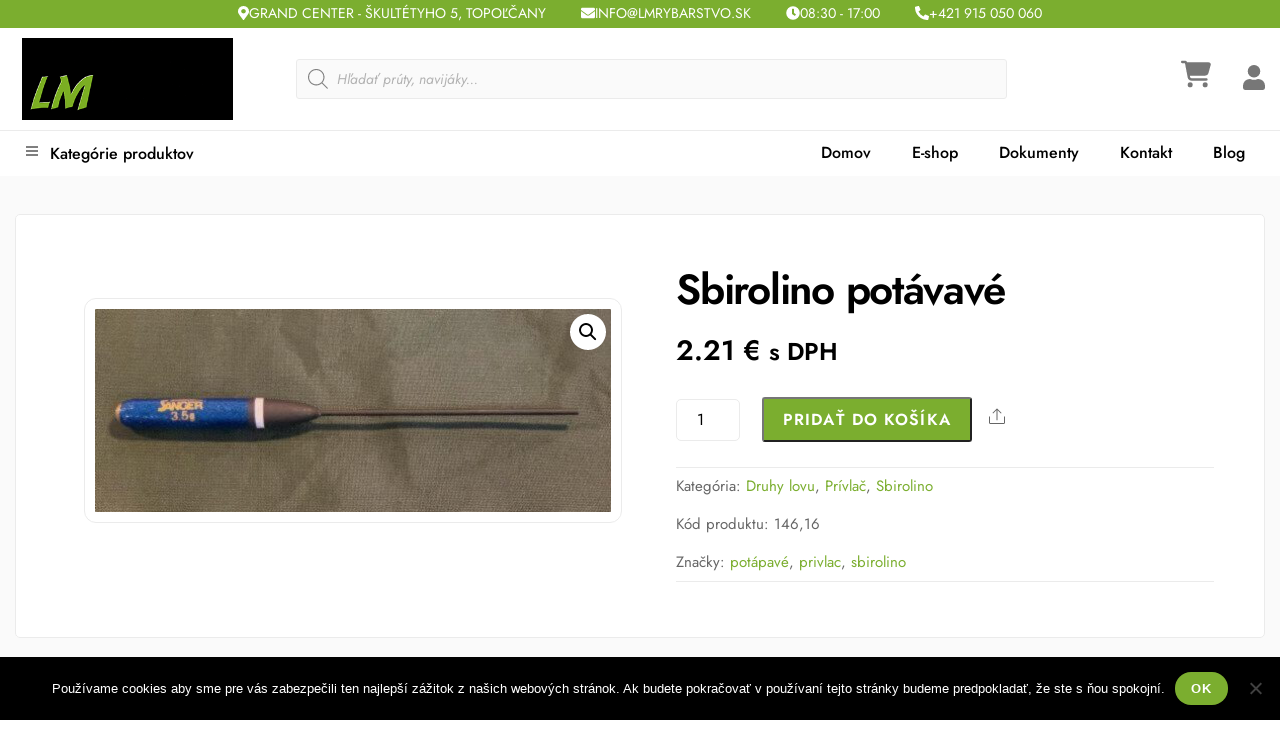

--- FILE ---
content_type: text/html; charset=UTF-8
request_url: https://lmrybarstvo.sk/sbirolino-potavave/
body_size: 40416
content:
<!DOCTYPE html>
		<html lang="sk-SK">
			<head>
										<meta name="viewport" content="width=device-width, initial-scale=1">
						        <meta charset="UTF-8">
        <meta name="viewport" content="width=device-width, initial-scale=1, minimum-scale=1">
        <style id="tb_inline_styles" data-no-optimize="1">.tb_animation_on{overflow-x:hidden}.themify_builder .wow{visibility:hidden;animation-fill-mode:both}[data-tf-animation]{will-change:transform,opacity,visibility}.themify_builder .tf_lax_done{transition-duration:.8s;transition-timing-function:cubic-bezier(.165,.84,.44,1)}[data-sticky-active].tb_sticky_scroll_active{z-index:1}[data-sticky-active].tb_sticky_scroll_active .hide-on-stick{display:none}@media(min-width:1025px){.hide-desktop{width:0!important;height:0!important;padding:0!important;visibility:hidden!important;margin:0!important;display:table-column!important;background:0!important;content-visibility:hidden;overflow:hidden!important}}@media(min-width:769px) and (max-width:1024px){.hide-tablet_landscape{width:0!important;height:0!important;padding:0!important;visibility:hidden!important;margin:0!important;display:table-column!important;background:0!important;content-visibility:hidden;overflow:hidden!important}}@media(min-width:601px) and (max-width:768px){.hide-tablet{width:0!important;height:0!important;padding:0!important;visibility:hidden!important;margin:0!important;display:table-column!important;background:0!important;content-visibility:hidden;overflow:hidden!important}}@media(max-width:600px){.hide-mobile{width:0!important;height:0!important;padding:0!important;visibility:hidden!important;margin:0!important;display:table-column!important;background:0!important;content-visibility:hidden;overflow:hidden!important}}@media(max-width:768px){div.module-gallery-grid{--galn:var(--galt)}}@media(max-width:600px){
                .themify_map.tf_map_loaded{width:100%!important}
                .ui.builder_button,.ui.nav li a{padding:.525em 1.15em}
                .fullheight>.row_inner:not(.tb_col_count_1){min-height:0}
                div.module-gallery-grid{--galn:var(--galm);gap:8px}
            }</style><noscript><style>.themify_builder .wow,.wow .tf_lazy{visibility:visible!important}</style></noscript>        <style id="tf_lazy_common" data-no-optimize="1">
                        img{
                max-width:100%;
                height:auto
            }
                                    :where(.tf_in_flx,.tf_flx){display:inline-flex;flex-wrap:wrap;place-items:center}
            .tf_fa,:is(em,i) tf-lottie{display:inline-block;vertical-align:middle}:is(em,i) tf-lottie{width:1.5em;height:1.5em}.tf_fa{width:1em;height:1em;stroke-width:0;stroke:currentColor;overflow:visible;fill:currentColor;pointer-events:none;text-rendering:optimizeSpeed;buffered-rendering:static}#tf_svg symbol{overflow:visible}:where(.tf_lazy){position:relative;visibility:visible;display:block;opacity:.3}.wow .tf_lazy:not(.tf_swiper-slide){visibility:hidden;opacity:1}div.tf_audio_lazy audio{visibility:hidden;height:0;display:inline}.mejs-container{visibility:visible}.tf_iframe_lazy{transition:opacity .3s ease-in-out;min-height:10px}:where(.tf_flx),.tf_swiper-wrapper{display:flex}.tf_swiper-slide{flex-shrink:0;opacity:0;width:100%;height:100%}.tf_swiper-wrapper>br,.tf_lazy.tf_swiper-wrapper .tf_lazy:after,.tf_lazy.tf_swiper-wrapper .tf_lazy:before{display:none}.tf_lazy:after,.tf_lazy:before{content:'';display:inline-block;position:absolute;width:10px!important;height:10px!important;margin:0 3px;top:50%!important;inset-inline:auto 50%!important;border-radius:100%;background-color:currentColor;visibility:visible;animation:tf-hrz-loader infinite .75s cubic-bezier(.2,.68,.18,1.08)}.tf_lazy:after{width:6px!important;height:6px!important;inset-inline:50% auto!important;margin-top:3px;animation-delay:-.4s}@keyframes tf-hrz-loader{0%,100%{transform:scale(1);opacity:1}50%{transform:scale(.1);opacity:.6}}.tf_lazy_lightbox{position:fixed;background:rgba(11,11,11,.8);color:#ccc;top:0;left:0;display:flex;align-items:center;justify-content:center;z-index:999}.tf_lazy_lightbox .tf_lazy:after,.tf_lazy_lightbox .tf_lazy:before{background:#fff}.tf_vd_lazy,tf-lottie{display:flex;flex-wrap:wrap}tf-lottie{aspect-ratio:1.777}.tf_w.tf_vd_lazy video{width:100%;height:auto;position:static;object-fit:cover}
        </style>
        <title>Sbirolino potávavé | Rybárske potreby Topoľčany</title>
<script>
window.JetpackScriptData = {"site":{"icon":"https://i0.wp.com/lmrybarstvo.sk/wp-content/uploads/2017/12/lm-favico.png?w=64\u0026ssl=1","title":"Rybárske potreby Topoľčany","host":"unknown","is_wpcom_platform":false}};
</script>
<script type="text/template" id="tmpl-variation-template">
	<div class="woocommerce-variation-description">{{{ data.variation.variation_description }}}</div>
	<div class="woocommerce-variation-price">{{{ data.variation.price_html }}}</div>
	<div class="woocommerce-variation-availability">{{{ data.variation.availability_html }}}</div>
</script>
<script type="text/template" id="tmpl-unavailable-variation-template">
	<p role="alert">Ospravedlňujeme sa, tento produkt nie je dostupný. Prosím vyberte inú kombináciu.</p>
</script>
	<style>img:is([sizes="auto" i], [sizes^="auto," i]) { contain-intrinsic-size: 3000px 1500px }</style>
	<script>window._wca = window._wca || [];</script>
<!-- Jetpack Site Verification Tags -->
<meta name="google-site-verification" content="oIpM39idPaCKK9pNHRWWMKzUsNdz5-Sx3829HNYuGCk" />
<meta name="robots" content="max-snippet:158,max-image-preview:large,max-video-preview:-1" />
<link rel="canonical" href="https://lmrybarstvo.sk/sbirolino-potavave/" />
<link rel="shortlink" href="https://lmrybarstvo.sk/?p=16671" />
<meta property="og:type" content="product" />
<meta property="og:locale" content="sk_SK" />
<meta property="og:site_name" content="Rybárske potreby Topoľčany" />
<meta property="og:title" content="Sbirolino potávavé | Rybárske potreby Topoľčany" />
<meta property="og:url" content="https://lmrybarstvo.sk/sbirolino-potavave/" />
<meta property="og:image" content="https://lmrybarstvo.sk/wp-content/uploads/2022/06/SP-1.jpg" />
<meta property="og:image:width" content="1600" />
<meta property="og:image:height" content="632" />
<meta property="og:image:alt" content="SP" />
<meta property="article:published_time" content="2022-06-02T09:03:01+00:00" />
<meta property="article:modified_time" content="2022-06-02T09:03:02+00:00" />
<meta name="twitter:card" content="summary_large_image" />
<meta name="twitter:site" content="@lmrybarstvo" />
<meta name="twitter:title" content="Sbirolino potávavé | Rybárske potreby Topoľčany" />
<meta name="twitter:image" content="https://lmrybarstvo.sk/wp-content/uploads/2022/06/SP-1.jpg" />
<meta name="twitter:image:alt" content="SP" />
<meta name="google-site-verification" content="oIpM39idPaCKK9pNHRWWMKzUsNdz5-Sx3829HNYuGCk" />
<meta name="msvalidate.01" content="0C905CFD4E56B618D613CB862C8B7042" />
<script type="application/ld+json">{"@context":"https://schema.org","@graph":[{"@type":"WebSite","@id":"https://lmrybarstvo.sk/#/schema/WebSite","url":"https://lmrybarstvo.sk/","name":"Rybárske potreby Topoľčany","description":"LM Rybárstvo&#x2d; Najväčšie rybárske potreby v Topoľčanoch.","inLanguage":"sk-SK","potentialAction":{"@type":"SearchAction","target":{"@type":"EntryPoint","urlTemplate":"https://lmrybarstvo.sk/search/{search_term_string}/"},"query-input":"required name=search_term_string"},"publisher":{"@type":"Organization","@id":"https://lmrybarstvo.sk/#/schema/Organization","name":"Rybárske potreby Topoľčany","url":"https://lmrybarstvo.sk/","logo":{"@type":"ImageObject","url":"https://lmrybarstvo.sk/wp-content/uploads/2017/12/lm-favico.png","contentUrl":"https://lmrybarstvo.sk/wp-content/uploads/2017/12/lm-favico.png","width":152,"height":152,"inLanguage":"sk-SK","caption":"lm favico"}}},{"@type":"WebPage","@id":"https://lmrybarstvo.sk/sbirolino-potavave/","url":"https://lmrybarstvo.sk/sbirolino-potavave/","name":"Sbirolino potávavé | Rybárske potreby Topoľčany","inLanguage":"sk-SK","isPartOf":{"@id":"https://lmrybarstvo.sk/#/schema/WebSite"},"breadcrumb":{"@type":"BreadcrumbList","@id":"https://lmrybarstvo.sk/#/schema/BreadcrumbList","itemListElement":[{"@type":"ListItem","position":1,"item":"https://lmrybarstvo.sk/","name":"Rybárske potreby Topoľčany"},{"@type":"ListItem","position":2,"item":"https://lmrybarstvo.sk/obchod/","name":"Obchod"},{"@type":"ListItem","position":3,"name":"Sbirolino potávavé"}]},"potentialAction":{"@type":"ReadAction","target":"https://lmrybarstvo.sk/sbirolino-potavave/"},"datePublished":"2022-06-02T09:03:01+00:00","dateModified":"2022-06-02T09:03:02+00:00"}]}</script>
<link rel="alternate" type="application/rss+xml" title="RSS kanál: Rybárske potreby Topoľčany &raquo;" href="https://lmrybarstvo.sk/feed/" />
<link rel="preload" href="https://lmrybarstvo.sk/wp-content/plugins/woocommerce/assets/client/blocks/woocommerce/add-to-cart-form-style.css?ver=6.8.1" as="style"><link rel='stylesheet' id='woocommerce-add-to-cart-form-style-css' href='https://lmrybarstvo.sk/wp-content/plugins/woocommerce/assets/client/blocks/woocommerce/add-to-cart-form-style.css?ver=6.8.1' media='all' />
<style id='woocommerce-product-button-style-inline-css'>
.wp-block-button.wc-block-components-product-button{align-items:center;display:flex;flex-direction:column;gap:12px;justify-content:center;white-space:normal;word-break:break-word}.wp-block-button.wc-block-components-product-button.is-style-outline .wp-block-button__link{border:2px solid}.wp-block-button.wc-block-components-product-button.is-style-outline .wp-block-button__link:not(.has-text-color){color:currentColor}.wp-block-button.wc-block-components-product-button.is-style-outline .wp-block-button__link:not(.has-background){background-color:transparent;background-image:none}.wp-block-button.wc-block-components-product-button.has-custom-width .wp-block-button__link{box-sizing:border-box}.wp-block-button.wc-block-components-product-button.wp-block-button__width-25 .wp-block-button__link{width:25%}.wp-block-button.wc-block-components-product-button.wp-block-button__width-50 .wp-block-button__link{width:50%}.wp-block-button.wc-block-components-product-button.wp-block-button__width-75 .wp-block-button__link{width:75%}.wp-block-button.wc-block-components-product-button.wp-block-button__width-100 .wp-block-button__link{width:100%}.wp-block-button.wc-block-components-product-button .wp-block-button__link{display:inline-flex;font-size:1em;justify-content:center;text-align:center;white-space:normal;width:auto;word-break:break-word}.wp-block-button.wc-block-components-product-button a[hidden]{display:none}@keyframes slideOut{0%{transform:translateY(0)}to{transform:translateY(-100%)}}@keyframes slideIn{0%{opacity:0;transform:translateY(90%)}to{opacity:1;transform:translate(0)}}.wp-block-button.wc-block-components-product-button.align-left{align-items:flex-start}.wp-block-button.wc-block-components-product-button.align-right{align-items:flex-end}.wp-block-button.wc-block-components-product-button .wc-block-components-product-button__button{align-items:center;border-style:none;display:inline-flex;justify-content:center;line-height:inherit;overflow:hidden;white-space:normal;word-break:break-word}.wp-block-button.wc-block-components-product-button .wc-block-components-product-button__button span.wc-block-slide-out{animation:slideOut .1s linear 1 normal forwards}.wp-block-button.wc-block-components-product-button .wc-block-components-product-button__button span.wc-block-slide-in{animation:slideIn .1s linear 1 normal}.wp-block-button.wc-block-components-product-button .wc-block-components-product-button__button--placeholder{background-color:currentColor!important;border:0!important;border-radius:.25rem;box-shadow:none;color:currentColor!important;display:block;line-height:1;max-width:100%!important;min-height:3em;min-width:8em;opacity:.15;outline:0!important;overflow:hidden!important;pointer-events:none;position:relative!important;width:100%;z-index:1}.wp-block-button.wc-block-components-product-button .wc-block-components-product-button__button--placeholder>*{visibility:hidden}.wp-block-button.wc-block-components-product-button .wc-block-components-product-button__button--placeholder:after{animation:loading__animation 1.5s ease-in-out infinite;background-image:linear-gradient(90deg,currentColor,hsla(0,0%,96%,.302),currentColor);background-repeat:no-repeat;content:" ";display:block;height:100%;left:0;position:absolute;right:0;top:0;transform:translateX(-100%)}@keyframes loading__animation{to{transform:translateX(100%)}}@media screen and (prefers-reduced-motion:reduce){.wp-block-button.wc-block-components-product-button .wc-block-components-product-button__button--placeholder{animation:none}}.wc-block-all-products .wp-block-button.wc-block-components-product-button{margin-bottom:12px}.theme-twentytwentyone .editor-styles-wrapper .wc-block-components-product-button .wp-block-button__link{background-color:var(--button--color-background);border-color:var(--button--color-background);color:var(--button--color-text)}

</style>
<style id='woocommerce-product-collection-style-inline-css'>
.wp-block-woocommerce-product-collection .wc-block-components-product-stock-indicator{text-align:center}.wc-block-components-notice-banner .wc-block-components-button.wc-block-components-notice-banner__dismiss[hidden]{display:none}

</style>
<style id='woocommerce-product-filters-style-inline-css'>
:where(.wc-block-product-filters){--top-padding:var(--wp-admin--admin-bar--height);display:inline-flex}@media(max-width:782px){:where(.wc-block-product-filters){--top-padding:var(--adminbar-mobile-padding,0)}}:where(.wc-block-product-filters) .wc-block-product-filters__close-overlay,:where(.wc-block-product-filters) .wc-block-product-filters__open-overlay{align-items:center;background:transparent;border:transparent;color:inherit;display:flex;font-size:.875em;padding:0}:where(.wc-block-product-filters) .wc-block-product-filters__close-overlay svg,:where(.wc-block-product-filters) .wc-block-product-filters__open-overlay svg{fill:currentColor}:where(.wc-block-product-filters) .wc-block-product-filters__close-overlay span,:where(.wc-block-product-filters) .wc-block-product-filters__open-overlay span{padding:0 5px}:where(.wc-block-product-filters) .wc-block-product-filters__open-overlay svg{height:var(--wc-product-filters-overlay-icon-size,1.5em);width:var(--wc-product-filters-overlay-icon-size,1.5em)}:where(.wc-block-product-filters) .wc-block-product-filters__overlay{background-color:transparent;inset:0;pointer-events:none;position:fixed;top:var(--top-padding);transition:background-color .5s;z-index:9999}:where(.wc-block-product-filters) .wc-block-product-filters__overlay-wrapper{height:100%;position:relative;width:100%}:where(.wc-block-product-filters) .wc-block-product-filters__overlay-dialog{background-color:var(--wc-product-filters-overlay-background-color,var(--wc-product-filters-background-color,var(--wp--preset--color--base,#fff)));color:var(--wc-product-filters-overlay-text-color,var(--wc-product-filters-text-color,var(--wp--preset--color--base,#111)));display:flex!important;flex-direction:column;gap:var(--wp--preset--spacing--40);inset:0;max-height:100%;position:absolute;transform:translateY(100vh);transition:none}:where(.wc-block-product-filters) .wc-block-product-filters__overlay-header{display:flex;flex-flow:row-reverse;padding:var(--wp--preset--spacing--30) var(--wp--preset--spacing--40) 0}:where(.wc-block-product-filters) .wc-block-product-filters__overlay-content{display:flex;flex-direction:column;flex-grow:1;gap:var(--wc-product-filter-block-spacing,var(--wp--style--block-gap,1.2rem));overflow-y:scroll;padding:0 var(--wp--preset--spacing--40)}:where(.wc-block-product-filters) .wc-block-product-filters__overlay-content>:first-child{margin-top:0}:where(.wc-block-product-filters) .wc-block-product-filters__overlay-footer{box-shadow:0 -4px 8px 0 rgba(0,0,0,.102);padding:var(--wp--preset--spacing--30) var(--wp--preset--spacing--40)}:where(.wc-block-product-filters) .wc-block-product-filters__apply{width:100%}:where(.wc-block-product-filters).is-overlay-opened .wc-block-product-filters__overlay{background-color:rgba(95,95,95,.35);pointer-events:auto;z-index:9999}:where(.wc-block-product-filters).is-overlay-opened .wc-block-product-filters__overlay-dialog{color:var(--wc-product-filters-overlay-color,inherit);transform:translateY(0);transition:transform .5s}@media(min-width:601px){:where(.wc-block-product-filters),:where(.wc-block-product-filters).is-overlay-opened{display:flex}:where(.wc-block-product-filters) .wc-block-product-filters__open-overlay,:where(.wc-block-product-filters) .wc-block-product-filters__overlay-footer,:where(.wc-block-product-filters) .wc-block-product-filters__overlay-header,:where(.wc-block-product-filters).is-overlay-opened .wc-block-product-filters__open-overlay,:where(.wc-block-product-filters).is-overlay-opened .wc-block-product-filters__overlay-footer,:where(.wc-block-product-filters).is-overlay-opened .wc-block-product-filters__overlay-header{display:none}:where(.wc-block-product-filters) .wc-block-product-filters__overlay,:where(.wc-block-product-filters).is-overlay-opened .wc-block-product-filters__overlay{background:inherit;color:inherit;inset:0;pointer-events:auto;position:relative;transition:none}:where(.wc-block-product-filters) .wc-block-product-filters__overlay-wrapper,:where(.wc-block-product-filters).is-overlay-opened .wc-block-product-filters__overlay-wrapper{background:inherit;color:inherit;height:auto;width:auto}:where(.wc-block-product-filters) .wc-block-product-filters__overlay-dialog,:where(.wc-block-product-filters).is-overlay-opened .wc-block-product-filters__overlay-dialog{background:inherit;color:inherit;position:relative;transform:none}:where(.wc-block-product-filters) .wc-block-product-filters__overlay-content,:where(.wc-block-product-filters).is-overlay-opened .wc-block-product-filters__overlay-content{background:inherit;color:inherit;flex-grow:1;overflow:visible;padding:0}}@media(max-width:600px){:where(.wc-block-product-filters) .wc-block-product-filters__overlay-content .wp-block-group{display:block}:where(.wc-block-product-filters) .wc-block-product-filters__overlay-content .wp-block-group>div{margin:20px 0}}.wc-block-product-filter--hidden{display:none}

</style>
<link rel="preload" href="https://lmrybarstvo.sk/wp-content/plugins/woocommerce/assets/client/blocks/woocommerce/product-filter-price-slider-style.css?ver=6.8.1" as="style"><link rel='stylesheet' id='woocommerce-product-filter-price-slider-style-css' href='https://lmrybarstvo.sk/wp-content/plugins/woocommerce/assets/client/blocks/woocommerce/product-filter-price-slider-style.css?ver=6.8.1' media='all' />
<style id='woocommerce-product-filter-removable-chips-style-inline-css'>
.wc-block-product-filter-removable-chips.is-vertical .wc-block-product-filter-removable-chips__items{flex-direction:column}.wc-block-product-filter-removable-chips.is-content-justification-center .wc-block-product-filter-removable-chips__items{justify-content:center}.wc-block-product-filter-removable-chips.is-content-justification-right .wc-block-product-filter-removable-chips__items{justify-content:flex-end}.wc-block-product-filter-removable-chips.is-content-justification-space-between .wc-block-product-filter-removable-chips__items{justify-content:space-between}.wc-block-product-filter-removable-chips.is-horizontal .wc-block-product-filter-removable-chips__items{width:100%}.wc-block-product-filter-removable-chips__items{color:var(--wc-product-filter-removable-chips-text,currentColor);display:inline-flex;flex-wrap:wrap;gap:4px;list-style:none;margin:0;padding:0}.wc-block-product-filter-removable-chips__items .wc-block-product-filter-removable-chips__item{align-items:center;appearance:none;background:var(--wc-product-filter-removable-chips-background,transparent);border:1px solid var(--wc-product-filter-removable-chips-border,color-mix(in srgb,currentColor 20%,transparent));border-radius:2px;display:flex;font-size:.875em;gap:8px;justify-content:space-between;padding:.25em .75em}.wc-block-product-filter-removable-chips__items .wc-block-product-filter-removable-chips__item .wc-block-product-filter-removable-chips__remove{align-items:center;background-color:transparent;border:none;color:var(--wc-product-filter-removable-chips-text,currentColor);cursor:pointer;display:flex;margin:0;padding:0}.wc-block-product-filter-removable-chips__items .wc-block-product-filter-removable-chips__item .wc-block-product-filter-removable-chips__remove .wc-block-product-filter-removable-chips__remove-icon{fill:currentColor}

</style>
<style id='woocommerce-product-filter-checkbox-list-style-inline-css'>
.wc-block-product-filter-checkbox-list__list{list-style:none outside;margin:0;padding:0}.wc-block-product-filter-checkbox-list__label{align-items:center;display:inline-flex;gap:.625em}.wc-block-product-filter-checkbox-list__item .wc-block-product-filter-checkbox-list__label{margin-bottom:0}:where(.wc-block-product-filter-checkbox-list__input-wrapper){display:block;position:relative}.wc-block-product-filter-checkbox-list__input-wrapper:before{background:currentColor;border-radius:2px;content:"";height:1em;left:0;opacity:.1;pointer-events:none;position:absolute;top:0;width:1em}.has-option-element-color .wc-block-product-filter-checkbox-list__input-wrapper:before{display:none}input[type=checkbox].wc-block-product-filter-checkbox-list__input{appearance:none;background:var(--wc-product-filter-checkbox-list-option-element,transparent);border:1px solid var(--wc-product-filter-checkbox-list-option-element-border,transparent);border-radius:2px;color:inherit;cursor:pointer;display:block;font-size:inherit;height:1em;margin:0;width:1em}input[type=checkbox].wc-block-product-filter-checkbox-list__input:focus{outline-color:var(--wc-product-filter-checkbox-list-option-element-border,currentColor);outline-width:1px}svg.wc-block-product-filter-checkbox-list__mark{box-sizing:border-box;color:var(--wc-product-filter-checkbox-list-option-element-selected,currentColor);display:none;height:1em;left:0;padding:.2em;position:absolute;top:0;width:1em}input[type=checkbox].wc-block-product-filter-checkbox-list__input:checked:after,input[type=checkbox].wc-block-product-filter-checkbox-list__input:checked:before{content:none}input[type=checkbox].wc-block-product-filter-checkbox-list__input:checked+.wc-block-product-filter-checkbox-list__mark{display:block;pointer-events:none}:where(.wc-block-product-filter-checkbox-list__text-wrapper){align-items:center;display:inline-flex;font-size:.875em;gap:4px}.wc-block-product-filter-checkbox-list__show-more{appearance:none;background:transparent;border:none;font-family:inherit;padding:0;text-decoration:underline}

</style>
<style id='woocommerce-product-filter-chips-style-inline-css'>
:where(.wc-block-product-filter-chips__items){display:flex;flex-wrap:wrap;gap:4px}.wc-block-product-filter-chips__item{appearance:none;background:transparent;border:1px solid color-mix(in srgb,currentColor 20%,transparent);border-radius:2px;color:var(--wc-product-filter-chips-text,currentColor);cursor:pointer;font-family:inherit;font-size:.875em;padding:4px 8px}.has-chip-text-color .wc-block-product-filter-chips__item{color:var(--wc-product-filter-chips-text)}.has-chip-background-color .wc-block-product-filter-chips__item{background:var(--wc-product-filter-chips-background)}.has-chip-border-color .wc-block-product-filter-chips__item{border-color:var(--wc-product-filter-chips-border)}.wc-block-product-filter-chips__item[aria-checked=true]{background:currentColor}.has-selected-chip-text-color .wc-block-product-filter-chips__item[aria-checked=true]{color:var(--wc-product-filter-chips-selected-text)}.has-selected-chip-background-color .wc-block-product-filter-chips__item[aria-checked=true]{background:var(--wc-product-filter-chips-selected-background)}.has-selected-chip-border-color .wc-block-product-filter-chips__item[aria-checked=true]{border-color:var(--wc-product-filter-chips-selected-border)}:where(.wc-block-product-filter-chips__label){align-items:center;display:inline-flex;gap:4px}.wc-block-product-filter-chips:not(.has-selected-chip-text-color) .wc-block-product-filter-chips__item[aria-checked=true]>.wc-block-product-filter-chips__label{filter:invert(100%)}.wc-block-product-filter-chips__show-more{appearance:none;background:transparent;border:none;font-family:inherit;padding:0;text-decoration:underline}

</style>
<link rel="preload" href="https://lmrybarstvo.sk/wp-content/plugins/woocommerce/assets/client/blocks/woocommerce/product-gallery-style.css?ver=6.8.1" as="style"><link rel='stylesheet' id='woocommerce-product-gallery-style-css' href='https://lmrybarstvo.sk/wp-content/plugins/woocommerce/assets/client/blocks/woocommerce/product-gallery-style.css?ver=6.8.1' media='all' />
<style id='woocommerce-product-template-style-inline-css'>
.wc-block-product-template{list-style:none;margin-bottom:0;margin-top:0;max-width:100%;padding:0}.wc-block-product-template.wc-block-product-template{background:none}.wc-block-product-template.is-flex-container{display:flex;flex-direction:row;flex-wrap:wrap;gap:1.25em}.wc-block-product-template.is-flex-container>li{list-style:none;margin:0;width:100%}@media(min-width:600px){.wc-block-product-template.is-flex-container.is-flex-container.columns-2>li{width:calc(50% - .625em)}.wc-block-product-template.is-flex-container.is-flex-container.columns-3>li{width:calc(33.33333% - .83333em)}.wc-block-product-template.is-flex-container.is-flex-container.columns-4>li{width:calc(25% - .9375em)}.wc-block-product-template.is-flex-container.is-flex-container.columns-5>li{width:calc(20% - 1em)}.wc-block-product-template.is-flex-container.is-flex-container.columns-6>li{width:calc(16.66667% - 1.04167em)}}.wc-block-product-template__responsive{grid-gap:1.25em;display:grid}.wc-block-product-template__responsive.columns-2{grid-template-columns:repeat(auto-fill,minmax(max(150px,calc(50% - .625em)),1fr))}.wc-block-product-template__responsive.columns-3{grid-template-columns:repeat(auto-fill,minmax(max(150px,calc(33.33333% - .83333em)),1fr))}.wc-block-product-template__responsive.columns-4{grid-template-columns:repeat(auto-fill,minmax(max(150px,calc(25% - .9375em)),1fr))}.wc-block-product-template__responsive.columns-5{grid-template-columns:repeat(auto-fill,minmax(max(150px,calc(20% - 1em)),1fr))}.wc-block-product-template__responsive.columns-6{grid-template-columns:repeat(auto-fill,minmax(max(150px,calc(16.66667% - 1.04167em)),1fr))}.wc-block-product-template__responsive>li{margin-block-start:0}:where(.wc-block-product-template .wc-block-product)>:not(:last-child){margin-bottom:.75rem;margin-top:0}.is-product-collection-layout-list .wc-block-product:not(:last-child){margin-bottom:1.2rem}

</style>
<style id='jetpack-sharing-buttons-style-inline-css'>
.jetpack-sharing-buttons__services-list{display:flex;flex-direction:row;flex-wrap:wrap;gap:0;list-style-type:none;margin:5px;padding:0}.jetpack-sharing-buttons__services-list.has-small-icon-size{font-size:12px}.jetpack-sharing-buttons__services-list.has-normal-icon-size{font-size:16px}.jetpack-sharing-buttons__services-list.has-large-icon-size{font-size:24px}.jetpack-sharing-buttons__services-list.has-huge-icon-size{font-size:36px}@media print{.jetpack-sharing-buttons__services-list{display:none!important}}.editor-styles-wrapper .wp-block-jetpack-sharing-buttons{gap:0;padding-inline-start:0}ul.jetpack-sharing-buttons__services-list.has-background{padding:1.25em 2.375em}
</style>
<style id='global-styles-inline-css'>
:root{--wp--preset--aspect-ratio--square: 1;--wp--preset--aspect-ratio--4-3: 4/3;--wp--preset--aspect-ratio--3-4: 3/4;--wp--preset--aspect-ratio--3-2: 3/2;--wp--preset--aspect-ratio--2-3: 2/3;--wp--preset--aspect-ratio--16-9: 16/9;--wp--preset--aspect-ratio--9-16: 9/16;--wp--preset--color--black: #000000;--wp--preset--color--cyan-bluish-gray: #abb8c3;--wp--preset--color--white: #ffffff;--wp--preset--color--pale-pink: #f78da7;--wp--preset--color--vivid-red: #cf2e2e;--wp--preset--color--luminous-vivid-orange: #ff6900;--wp--preset--color--luminous-vivid-amber: #fcb900;--wp--preset--color--light-green-cyan: #7bdcb5;--wp--preset--color--vivid-green-cyan: #00d084;--wp--preset--color--pale-cyan-blue: #8ed1fc;--wp--preset--color--vivid-cyan-blue: #0693e3;--wp--preset--color--vivid-purple: #9b51e0;--wp--preset--gradient--vivid-cyan-blue-to-vivid-purple: linear-gradient(135deg,rgba(6,147,227,1) 0%,rgb(155,81,224) 100%);--wp--preset--gradient--light-green-cyan-to-vivid-green-cyan: linear-gradient(135deg,rgb(122,220,180) 0%,rgb(0,208,130) 100%);--wp--preset--gradient--luminous-vivid-amber-to-luminous-vivid-orange: linear-gradient(135deg,rgba(252,185,0,1) 0%,rgba(255,105,0,1) 100%);--wp--preset--gradient--luminous-vivid-orange-to-vivid-red: linear-gradient(135deg,rgba(255,105,0,1) 0%,rgb(207,46,46) 100%);--wp--preset--gradient--very-light-gray-to-cyan-bluish-gray: linear-gradient(135deg,rgb(238,238,238) 0%,rgb(169,184,195) 100%);--wp--preset--gradient--cool-to-warm-spectrum: linear-gradient(135deg,rgb(74,234,220) 0%,rgb(151,120,209) 20%,rgb(207,42,186) 40%,rgb(238,44,130) 60%,rgb(251,105,98) 80%,rgb(254,248,76) 100%);--wp--preset--gradient--blush-light-purple: linear-gradient(135deg,rgb(255,206,236) 0%,rgb(152,150,240) 100%);--wp--preset--gradient--blush-bordeaux: linear-gradient(135deg,rgb(254,205,165) 0%,rgb(254,45,45) 50%,rgb(107,0,62) 100%);--wp--preset--gradient--luminous-dusk: linear-gradient(135deg,rgb(255,203,112) 0%,rgb(199,81,192) 50%,rgb(65,88,208) 100%);--wp--preset--gradient--pale-ocean: linear-gradient(135deg,rgb(255,245,203) 0%,rgb(182,227,212) 50%,rgb(51,167,181) 100%);--wp--preset--gradient--electric-grass: linear-gradient(135deg,rgb(202,248,128) 0%,rgb(113,206,126) 100%);--wp--preset--gradient--midnight: linear-gradient(135deg,rgb(2,3,129) 0%,rgb(40,116,252) 100%);--wp--preset--font-size--small: 13px;--wp--preset--font-size--medium: clamp(14px, 0.875rem + ((1vw - 3.2px) * 0.469), 20px);--wp--preset--font-size--large: clamp(22.041px, 1.378rem + ((1vw - 3.2px) * 1.091), 36px);--wp--preset--font-size--x-large: clamp(25.014px, 1.563rem + ((1vw - 3.2px) * 1.327), 42px);--wp--preset--font-family--system-font: -apple-system,BlinkMacSystemFont,"Segoe UI",Roboto,Oxygen-Sans,Ubuntu,Cantarell,"Helvetica Neue",sans-serif;--wp--preset--spacing--20: 0.44rem;--wp--preset--spacing--30: 0.67rem;--wp--preset--spacing--40: 1rem;--wp--preset--spacing--50: 1.5rem;--wp--preset--spacing--60: 2.25rem;--wp--preset--spacing--70: 3.38rem;--wp--preset--spacing--80: 5.06rem;--wp--preset--shadow--natural: 6px 6px 9px rgba(0, 0, 0, 0.2);--wp--preset--shadow--deep: 12px 12px 50px rgba(0, 0, 0, 0.4);--wp--preset--shadow--sharp: 6px 6px 0px rgba(0, 0, 0, 0.2);--wp--preset--shadow--outlined: 6px 6px 0px -3px rgba(255, 255, 255, 1), 6px 6px rgba(0, 0, 0, 1);--wp--preset--shadow--crisp: 6px 6px 0px rgba(0, 0, 0, 1);}:where(body) { margin: 0; }.wp-site-blocks > .alignleft { float: left; margin-right: 2em; }.wp-site-blocks > .alignright { float: right; margin-left: 2em; }.wp-site-blocks > .aligncenter { justify-content: center; margin-left: auto; margin-right: auto; }:where(.wp-site-blocks) > * { margin-block-start: 24px; margin-block-end: 0; }:where(.wp-site-blocks) > :first-child { margin-block-start: 0; }:where(.wp-site-blocks) > :last-child { margin-block-end: 0; }:root { --wp--style--block-gap: 24px; }:root :where(.is-layout-flow) > :first-child{margin-block-start: 0;}:root :where(.is-layout-flow) > :last-child{margin-block-end: 0;}:root :where(.is-layout-flow) > *{margin-block-start: 24px;margin-block-end: 0;}:root :where(.is-layout-constrained) > :first-child{margin-block-start: 0;}:root :where(.is-layout-constrained) > :last-child{margin-block-end: 0;}:root :where(.is-layout-constrained) > *{margin-block-start: 24px;margin-block-end: 0;}:root :where(.is-layout-flex){gap: 24px;}:root :where(.is-layout-grid){gap: 24px;}.is-layout-flow > .alignleft{float: left;margin-inline-start: 0;margin-inline-end: 2em;}.is-layout-flow > .alignright{float: right;margin-inline-start: 2em;margin-inline-end: 0;}.is-layout-flow > .aligncenter{margin-left: auto !important;margin-right: auto !important;}.is-layout-constrained > .alignleft{float: left;margin-inline-start: 0;margin-inline-end: 2em;}.is-layout-constrained > .alignright{float: right;margin-inline-start: 2em;margin-inline-end: 0;}.is-layout-constrained > .aligncenter{margin-left: auto !important;margin-right: auto !important;}.is-layout-constrained > :where(:not(.alignleft):not(.alignright):not(.alignfull)){margin-left: auto !important;margin-right: auto !important;}body .is-layout-flex{display: flex;}.is-layout-flex{flex-wrap: wrap;align-items: center;}.is-layout-flex > :is(*, div){margin: 0;}body .is-layout-grid{display: grid;}.is-layout-grid > :is(*, div){margin: 0;}body{font-family: var(--wp--preset--font-family--system-font);font-size: var(--wp--preset--font-size--medium);line-height: 1.6;padding-top: 0px;padding-right: 0px;padding-bottom: 0px;padding-left: 0px;}a:where(:not(.wp-element-button)){text-decoration: underline;}:root :where(.wp-element-button, .wp-block-button__link){background-color: #32373c;border-width: 0;color: #fff;font-family: inherit;font-size: inherit;line-height: inherit;padding: calc(0.667em + 2px) calc(1.333em + 2px);text-decoration: none;}.has-black-color{color: var(--wp--preset--color--black) !important;}.has-cyan-bluish-gray-color{color: var(--wp--preset--color--cyan-bluish-gray) !important;}.has-white-color{color: var(--wp--preset--color--white) !important;}.has-pale-pink-color{color: var(--wp--preset--color--pale-pink) !important;}.has-vivid-red-color{color: var(--wp--preset--color--vivid-red) !important;}.has-luminous-vivid-orange-color{color: var(--wp--preset--color--luminous-vivid-orange) !important;}.has-luminous-vivid-amber-color{color: var(--wp--preset--color--luminous-vivid-amber) !important;}.has-light-green-cyan-color{color: var(--wp--preset--color--light-green-cyan) !important;}.has-vivid-green-cyan-color{color: var(--wp--preset--color--vivid-green-cyan) !important;}.has-pale-cyan-blue-color{color: var(--wp--preset--color--pale-cyan-blue) !important;}.has-vivid-cyan-blue-color{color: var(--wp--preset--color--vivid-cyan-blue) !important;}.has-vivid-purple-color{color: var(--wp--preset--color--vivid-purple) !important;}.has-black-background-color{background-color: var(--wp--preset--color--black) !important;}.has-cyan-bluish-gray-background-color{background-color: var(--wp--preset--color--cyan-bluish-gray) !important;}.has-white-background-color{background-color: var(--wp--preset--color--white) !important;}.has-pale-pink-background-color{background-color: var(--wp--preset--color--pale-pink) !important;}.has-vivid-red-background-color{background-color: var(--wp--preset--color--vivid-red) !important;}.has-luminous-vivid-orange-background-color{background-color: var(--wp--preset--color--luminous-vivid-orange) !important;}.has-luminous-vivid-amber-background-color{background-color: var(--wp--preset--color--luminous-vivid-amber) !important;}.has-light-green-cyan-background-color{background-color: var(--wp--preset--color--light-green-cyan) !important;}.has-vivid-green-cyan-background-color{background-color: var(--wp--preset--color--vivid-green-cyan) !important;}.has-pale-cyan-blue-background-color{background-color: var(--wp--preset--color--pale-cyan-blue) !important;}.has-vivid-cyan-blue-background-color{background-color: var(--wp--preset--color--vivid-cyan-blue) !important;}.has-vivid-purple-background-color{background-color: var(--wp--preset--color--vivid-purple) !important;}.has-black-border-color{border-color: var(--wp--preset--color--black) !important;}.has-cyan-bluish-gray-border-color{border-color: var(--wp--preset--color--cyan-bluish-gray) !important;}.has-white-border-color{border-color: var(--wp--preset--color--white) !important;}.has-pale-pink-border-color{border-color: var(--wp--preset--color--pale-pink) !important;}.has-vivid-red-border-color{border-color: var(--wp--preset--color--vivid-red) !important;}.has-luminous-vivid-orange-border-color{border-color: var(--wp--preset--color--luminous-vivid-orange) !important;}.has-luminous-vivid-amber-border-color{border-color: var(--wp--preset--color--luminous-vivid-amber) !important;}.has-light-green-cyan-border-color{border-color: var(--wp--preset--color--light-green-cyan) !important;}.has-vivid-green-cyan-border-color{border-color: var(--wp--preset--color--vivid-green-cyan) !important;}.has-pale-cyan-blue-border-color{border-color: var(--wp--preset--color--pale-cyan-blue) !important;}.has-vivid-cyan-blue-border-color{border-color: var(--wp--preset--color--vivid-cyan-blue) !important;}.has-vivid-purple-border-color{border-color: var(--wp--preset--color--vivid-purple) !important;}.has-vivid-cyan-blue-to-vivid-purple-gradient-background{background: var(--wp--preset--gradient--vivid-cyan-blue-to-vivid-purple) !important;}.has-light-green-cyan-to-vivid-green-cyan-gradient-background{background: var(--wp--preset--gradient--light-green-cyan-to-vivid-green-cyan) !important;}.has-luminous-vivid-amber-to-luminous-vivid-orange-gradient-background{background: var(--wp--preset--gradient--luminous-vivid-amber-to-luminous-vivid-orange) !important;}.has-luminous-vivid-orange-to-vivid-red-gradient-background{background: var(--wp--preset--gradient--luminous-vivid-orange-to-vivid-red) !important;}.has-very-light-gray-to-cyan-bluish-gray-gradient-background{background: var(--wp--preset--gradient--very-light-gray-to-cyan-bluish-gray) !important;}.has-cool-to-warm-spectrum-gradient-background{background: var(--wp--preset--gradient--cool-to-warm-spectrum) !important;}.has-blush-light-purple-gradient-background{background: var(--wp--preset--gradient--blush-light-purple) !important;}.has-blush-bordeaux-gradient-background{background: var(--wp--preset--gradient--blush-bordeaux) !important;}.has-luminous-dusk-gradient-background{background: var(--wp--preset--gradient--luminous-dusk) !important;}.has-pale-ocean-gradient-background{background: var(--wp--preset--gradient--pale-ocean) !important;}.has-electric-grass-gradient-background{background: var(--wp--preset--gradient--electric-grass) !important;}.has-midnight-gradient-background{background: var(--wp--preset--gradient--midnight) !important;}.has-small-font-size{font-size: var(--wp--preset--font-size--small) !important;}.has-medium-font-size{font-size: var(--wp--preset--font-size--medium) !important;}.has-large-font-size{font-size: var(--wp--preset--font-size--large) !important;}.has-x-large-font-size{font-size: var(--wp--preset--font-size--x-large) !important;}.has-system-font-font-family{font-family: var(--wp--preset--font-family--system-font) !important;}
:root :where(.wp-block-pullquote){font-size: clamp(0.984em, 0.984rem + ((1vw - 0.2em) * 0.645), 1.5em);line-height: 1.6;}
</style>
<link rel="preload" href="https://lmrybarstvo.sk/wp-content/plugins/cookie-notice/css/front.min.css?ver=2.5.6" as="style"><link rel='stylesheet' id='cookie-notice-front-css' href='https://lmrybarstvo.sk/wp-content/plugins/cookie-notice/css/front.min.css?ver=2.5.6' media='all' />
<style id='woocommerce-inline-inline-css'>
.woocommerce form .form-row .required { visibility: visible; }
</style>
<link rel="preload" href="https://lmrybarstvo.sk/wp-content/plugins/woocommerce/assets/css/brands.css?ver=9.9.4" as="style"><link rel='stylesheet' id='brands-styles-css' href='https://lmrybarstvo.sk/wp-content/plugins/woocommerce/assets/css/brands.css?ver=9.9.4' media='all' />
<link rel="preload" href="https://lmrybarstvo.sk/wp-content/plugins/ajax-search-for-woocommerce-premium/assets/css/style.min.css?ver=1.15.1" as="style"><link rel='stylesheet' id='dgwt-wcas-style-css' href='https://lmrybarstvo.sk/wp-content/plugins/ajax-search-for-woocommerce-premium/assets/css/style.min.css?ver=1.15.1' media='all' />
<script type="text/javascript">
            window._nslDOMReady = function (callback) {
                if ( document.readyState === "complete" || document.readyState === "interactive" ) {
                    callback();
                } else {
                    document.addEventListener( "DOMContentLoaded", callback );
                }
            };
            </script><script src="https://lmrybarstvo.sk/wp-includes/js/jquery/jquery.min.js?ver=3.7.1" id="jquery-core-js"></script>
<script src="https://lmrybarstvo.sk/wp-includes/js/jquery/jquery-migrate.min.js?ver=3.4.1" id="jquery-migrate-js"></script>
<script src="https://lmrybarstvo.sk/wp-content/plugins/woocommerce/assets/js/zoom/jquery.zoom.min.js?ver=1.7.21-wc.9.9.4" id="zoom-js" defer data-wp-strategy="defer"></script>
<script src="https://lmrybarstvo.sk/wp-content/plugins/woocommerce/assets/js/flexslider/jquery.flexslider.min.js?ver=2.7.2-wc.9.9.4" id="flexslider-js" defer data-wp-strategy="defer"></script>
<script src="https://lmrybarstvo.sk/wp-content/plugins/woocommerce/assets/js/photoswipe/photoswipe.min.js?ver=4.1.1-wc.9.9.4" id="photoswipe-js" defer data-wp-strategy="defer"></script>
<script src="https://lmrybarstvo.sk/wp-content/plugins/woocommerce/assets/js/photoswipe/photoswipe-ui-default.min.js?ver=4.1.1-wc.9.9.4" id="photoswipe-ui-default-js" defer data-wp-strategy="defer"></script>
<script src="https://lmrybarstvo.sk/wp-content/plugins/woocommerce/assets/js/frontend/single-product.min.js?ver=9.9.4" id="wc-single-product-js" defer data-wp-strategy="defer"></script>
<script src="https://stats.wp.com/s-202604.js" id="woocommerce-analytics-js" defer data-wp-strategy="defer"></script>
<script src="https://lmrybarstvo.sk/wp-content/plugins/woocommerce/assets/js/jquery-blockui/jquery.blockUI.min.js?ver=2.7.0-wc.9.9.4" id="jquery-blockui-js" defer data-wp-strategy="defer"></script>
<link rel="https://api.w.org/" href="https://lmrybarstvo.sk/wp-json/" /><link rel="alternate" title="JSON" type="application/json" href="https://lmrybarstvo.sk/wp-json/wp/v2/product/16671" /><link rel="EditURI" type="application/rsd+xml" title="RSD" href="https://lmrybarstvo.sk/xmlrpc.php?rsd" />
<link rel="alternate" title="oEmbed (JSON)" type="application/json+oembed" href="https://lmrybarstvo.sk/wp-json/oembed/1.0/embed?url=https%3A%2F%2Flmrybarstvo.sk%2Fsbirolino-potavave%2F" />
<link rel="alternate" title="oEmbed (XML)" type="text/xml+oembed" href="https://lmrybarstvo.sk/wp-json/oembed/1.0/embed?url=https%3A%2F%2Flmrybarstvo.sk%2Fsbirolino-potavave%2F&#038;format=xml" />
	<style>img#wpstats{display:none}</style>
		<style>.dgwt-wcas-ico-magnifier,.dgwt-wcas-ico-magnifier-handler{max-width:20px}.dgwt-wcas-search-wrapp .dgwt-wcas-sf-wrapp input[type=search].dgwt-wcas-search-input,.dgwt-wcas-search-wrapp .dgwt-wcas-sf-wrapp input[type=search].dgwt-wcas-search-input:hover,.dgwt-wcas-search-wrapp .dgwt-wcas-sf-wrapp input[type=search].dgwt-wcas-search-input:focus{background-color:#fafafa;color:#0a0a0a;border-color:#ebebeb}.dgwt-wcas-sf-wrapp input[type=search].dgwt-wcas-search-input::placeholder{color:#0a0a0a;opacity:.3}.dgwt-wcas-sf-wrapp input[type=search].dgwt-wcas-search-input::-webkit-input-placeholder{color:#0a0a0a;opacity:.3}.dgwt-wcas-sf-wrapp input[type=search].dgwt-wcas-search-input:-moz-placeholder{color:#0a0a0a;opacity:.3}.dgwt-wcas-sf-wrapp input[type=search].dgwt-wcas-search-input::-moz-placeholder{color:#0a0a0a;opacity:.3}.dgwt-wcas-sf-wrapp input[type=search].dgwt-wcas-search-input:-ms-input-placeholder{color:#0a0a0a}.dgwt-wcas-no-submit.dgwt-wcas-search-wrapp .dgwt-wcas-ico-magnifier path,.dgwt-wcas-search-wrapp .dgwt-wcas-close path{fill:#0a0a0a}.dgwt-wcas-loader-circular-path{stroke:#0a0a0a}.dgwt-wcas-preloader{opacity:.6}</style>	<noscript><style>.woocommerce-product-gallery{ opacity: 1 !important; }</style></noscript>
	<link rel="icon" href="https://lmrybarstvo.sk/wp-content/uploads/2017/12/lm-favico-50x50.png" sizes="32x32" />
<link rel="icon" href="https://lmrybarstvo.sk/wp-content/uploads/2017/12/lm-favico.png" sizes="192x192" />
<link rel="apple-touch-icon" href="https://lmrybarstvo.sk/wp-content/uploads/2017/12/lm-favico.png" />
<meta name="msapplication-TileImage" content="https://lmrybarstvo.sk/wp-content/uploads/2017/12/lm-favico.png" />
<link rel="prefetch" href="https://lmrybarstvo.sk/wp-content/themes/themify-shoppe/js/themify-script.js?ver=7.9.1" as="script" fetchpriority="low"><link rel="prefetch" href="https://lmrybarstvo.sk/wp-content/themes/themify-shoppe/themify/js/modules/themify-sidemenu.js?ver=8.0.6" as="script" fetchpriority="low"><link rel="preload" href="https://lmrybarstvo.sk/wp-content/themes/themify-shoppe/js/modules/themify-shop.js?ver=7.9.1" as="script" fetchpriority="low"><link rel="prefetch" href="https://lmrybarstvo.sk/wp-content/themes/themify-shoppe/themify/themify-builder/js/modules/menu.js?ver=8.0.6" as="script" fetchpriority="low"><link rel="preload" href="https://lmrybarstvo.sk/wp-content/themes/themify-shoppe/themify/themify-builder/js/themify-builder-script.js?ver=8.0.6" as="script" fetchpriority="low"><style id="tf_gf_fonts_style">@font-face{font-family:'Jost';font-style:italic;font-display:swap;src:url(https://fonts.gstatic.com/s/jost/v20/92zUtBhPNqw73oHt5D4hTxM.woff2) format('woff2');unicode-range:U+0301,U+0400-045F,U+0490-0491,U+04B0-04B1,U+2116;}@font-face{font-family:'Jost';font-style:italic;font-display:swap;src:url(https://fonts.gstatic.com/s/jost/v20/92zUtBhPNqw73oHt7j4hTxM.woff2) format('woff2');unicode-range:U+0100-02BA,U+02BD-02C5,U+02C7-02CC,U+02CE-02D7,U+02DD-02FF,U+0304,U+0308,U+0329,U+1D00-1DBF,U+1E00-1E9F,U+1EF2-1EFF,U+2020,U+20A0-20AB,U+20AD-20C0,U+2113,U+2C60-2C7F,U+A720-A7FF;}@font-face{font-family:'Jost';font-style:italic;font-display:swap;src:url(https://fonts.gstatic.com/s/jost/v20/92zUtBhPNqw73oHt4D4h.woff2) format('woff2');unicode-range:U+0000-00FF,U+0131,U+0152-0153,U+02BB-02BC,U+02C6,U+02DA,U+02DC,U+0304,U+0308,U+0329,U+2000-206F,U+20AC,U+2122,U+2191,U+2193,U+2212,U+2215,U+FEFF,U+FFFD;}@font-face{font-family:'Jost';font-style:italic;font-weight:500;font-display:swap;src:url(https://fonts.gstatic.com/s/jost/v20/92zUtBhPNqw73oHt5D4hTxM.woff2) format('woff2');unicode-range:U+0301,U+0400-045F,U+0490-0491,U+04B0-04B1,U+2116;}@font-face{font-family:'Jost';font-style:italic;font-weight:500;font-display:swap;src:url(https://fonts.gstatic.com/s/jost/v20/92zUtBhPNqw73oHt7j4hTxM.woff2) format('woff2');unicode-range:U+0100-02BA,U+02BD-02C5,U+02C7-02CC,U+02CE-02D7,U+02DD-02FF,U+0304,U+0308,U+0329,U+1D00-1DBF,U+1E00-1E9F,U+1EF2-1EFF,U+2020,U+20A0-20AB,U+20AD-20C0,U+2113,U+2C60-2C7F,U+A720-A7FF;}@font-face{font-family:'Jost';font-style:italic;font-weight:500;font-display:swap;src:url(https://fonts.gstatic.com/s/jost/v20/92zUtBhPNqw73oHt4D4h.woff2) format('woff2');unicode-range:U+0000-00FF,U+0131,U+0152-0153,U+02BB-02BC,U+02C6,U+02DA,U+02DC,U+0304,U+0308,U+0329,U+2000-206F,U+20AC,U+2122,U+2191,U+2193,U+2212,U+2215,U+FEFF,U+FFFD;}@font-face{font-family:'Jost';font-style:italic;font-weight:600;font-display:swap;src:url(https://fonts.gstatic.com/s/jost/v20/92zUtBhPNqw73oHt5D4hTxM.woff2) format('woff2');unicode-range:U+0301,U+0400-045F,U+0490-0491,U+04B0-04B1,U+2116;}@font-face{font-family:'Jost';font-style:italic;font-weight:600;font-display:swap;src:url(https://fonts.gstatic.com/s/jost/v20/92zUtBhPNqw73oHt7j4hTxM.woff2) format('woff2');unicode-range:U+0100-02BA,U+02BD-02C5,U+02C7-02CC,U+02CE-02D7,U+02DD-02FF,U+0304,U+0308,U+0329,U+1D00-1DBF,U+1E00-1E9F,U+1EF2-1EFF,U+2020,U+20A0-20AB,U+20AD-20C0,U+2113,U+2C60-2C7F,U+A720-A7FF;}@font-face{font-family:'Jost';font-style:italic;font-weight:600;font-display:swap;src:url(https://fonts.gstatic.com/s/jost/v20/92zUtBhPNqw73oHt4D4h.woff2) format('woff2');unicode-range:U+0000-00FF,U+0131,U+0152-0153,U+02BB-02BC,U+02C6,U+02DA,U+02DC,U+0304,U+0308,U+0329,U+2000-206F,U+20AC,U+2122,U+2191,U+2193,U+2212,U+2215,U+FEFF,U+FFFD;}@font-face{font-family:'Jost';font-style:italic;font-weight:700;font-display:swap;src:url(https://fonts.gstatic.com/s/jost/v20/92zUtBhPNqw73oHt5D4hTxM.woff2) format('woff2');unicode-range:U+0301,U+0400-045F,U+0490-0491,U+04B0-04B1,U+2116;}@font-face{font-family:'Jost';font-style:italic;font-weight:700;font-display:swap;src:url(https://fonts.gstatic.com/s/jost/v20/92zUtBhPNqw73oHt7j4hTxM.woff2) format('woff2');unicode-range:U+0100-02BA,U+02BD-02C5,U+02C7-02CC,U+02CE-02D7,U+02DD-02FF,U+0304,U+0308,U+0329,U+1D00-1DBF,U+1E00-1E9F,U+1EF2-1EFF,U+2020,U+20A0-20AB,U+20AD-20C0,U+2113,U+2C60-2C7F,U+A720-A7FF;}@font-face{font-family:'Jost';font-style:italic;font-weight:700;font-display:swap;src:url(https://fonts.gstatic.com/s/jost/v20/92zUtBhPNqw73oHt4D4h.woff2) format('woff2');unicode-range:U+0000-00FF,U+0131,U+0152-0153,U+02BB-02BC,U+02C6,U+02DA,U+02DC,U+0304,U+0308,U+0329,U+2000-206F,U+20AC,U+2122,U+2191,U+2193,U+2212,U+2215,U+FEFF,U+FFFD;}@font-face{font-family:'Jost';font-display:swap;src:url(https://fonts.gstatic.com/s/jost/v20/92zatBhPNqw73oDd4iYl.woff2) format('woff2');unicode-range:U+0301,U+0400-045F,U+0490-0491,U+04B0-04B1,U+2116;}@font-face{font-family:'Jost';font-display:swap;src:url(https://fonts.gstatic.com/s/jost/v20/92zatBhPNqw73ord4iYl.woff2) format('woff2');unicode-range:U+0100-02BA,U+02BD-02C5,U+02C7-02CC,U+02CE-02D7,U+02DD-02FF,U+0304,U+0308,U+0329,U+1D00-1DBF,U+1E00-1E9F,U+1EF2-1EFF,U+2020,U+20A0-20AB,U+20AD-20C0,U+2113,U+2C60-2C7F,U+A720-A7FF;}@font-face{font-family:'Jost';font-display:swap;src:url(https://fonts.gstatic.com/s/jost/v20/92zatBhPNqw73oTd4g.woff2) format('woff2');unicode-range:U+0000-00FF,U+0131,U+0152-0153,U+02BB-02BC,U+02C6,U+02DA,U+02DC,U+0304,U+0308,U+0329,U+2000-206F,U+20AC,U+2122,U+2191,U+2193,U+2212,U+2215,U+FEFF,U+FFFD;}@font-face{font-family:'Jost';font-weight:500;font-display:swap;src:url(https://fonts.gstatic.com/s/jost/v20/92zatBhPNqw73oDd4iYl.woff2) format('woff2');unicode-range:U+0301,U+0400-045F,U+0490-0491,U+04B0-04B1,U+2116;}@font-face{font-family:'Jost';font-weight:500;font-display:swap;src:url(https://fonts.gstatic.com/s/jost/v20/92zatBhPNqw73ord4iYl.woff2) format('woff2');unicode-range:U+0100-02BA,U+02BD-02C5,U+02C7-02CC,U+02CE-02D7,U+02DD-02FF,U+0304,U+0308,U+0329,U+1D00-1DBF,U+1E00-1E9F,U+1EF2-1EFF,U+2020,U+20A0-20AB,U+20AD-20C0,U+2113,U+2C60-2C7F,U+A720-A7FF;}@font-face{font-family:'Jost';font-weight:500;font-display:swap;src:url(https://fonts.gstatic.com/s/jost/v20/92zatBhPNqw73oTd4g.woff2) format('woff2');unicode-range:U+0000-00FF,U+0131,U+0152-0153,U+02BB-02BC,U+02C6,U+02DA,U+02DC,U+0304,U+0308,U+0329,U+2000-206F,U+20AC,U+2122,U+2191,U+2193,U+2212,U+2215,U+FEFF,U+FFFD;}@font-face{font-family:'Jost';font-weight:600;font-display:swap;src:url(https://fonts.gstatic.com/s/jost/v20/92zatBhPNqw73oDd4iYl.woff2) format('woff2');unicode-range:U+0301,U+0400-045F,U+0490-0491,U+04B0-04B1,U+2116;}@font-face{font-family:'Jost';font-weight:600;font-display:swap;src:url(https://fonts.gstatic.com/s/jost/v20/92zatBhPNqw73ord4iYl.woff2) format('woff2');unicode-range:U+0100-02BA,U+02BD-02C5,U+02C7-02CC,U+02CE-02D7,U+02DD-02FF,U+0304,U+0308,U+0329,U+1D00-1DBF,U+1E00-1E9F,U+1EF2-1EFF,U+2020,U+20A0-20AB,U+20AD-20C0,U+2113,U+2C60-2C7F,U+A720-A7FF;}@font-face{font-family:'Jost';font-weight:600;font-display:swap;src:url(https://fonts.gstatic.com/s/jost/v20/92zatBhPNqw73oTd4g.woff2) format('woff2');unicode-range:U+0000-00FF,U+0131,U+0152-0153,U+02BB-02BC,U+02C6,U+02DA,U+02DC,U+0304,U+0308,U+0329,U+2000-206F,U+20AC,U+2122,U+2191,U+2193,U+2212,U+2215,U+FEFF,U+FFFD;}@font-face{font-family:'Jost';font-weight:700;font-display:swap;src:url(https://fonts.gstatic.com/s/jost/v20/92zatBhPNqw73oDd4iYl.woff2) format('woff2');unicode-range:U+0301,U+0400-045F,U+0490-0491,U+04B0-04B1,U+2116;}@font-face{font-family:'Jost';font-weight:700;font-display:swap;src:url(https://fonts.gstatic.com/s/jost/v20/92zatBhPNqw73ord4iYl.woff2) format('woff2');unicode-range:U+0100-02BA,U+02BD-02C5,U+02C7-02CC,U+02CE-02D7,U+02DD-02FF,U+0304,U+0308,U+0329,U+1D00-1DBF,U+1E00-1E9F,U+1EF2-1EFF,U+2020,U+20A0-20AB,U+20AD-20C0,U+2113,U+2C60-2C7F,U+A720-A7FF;}@font-face{font-family:'Jost';font-weight:700;font-display:swap;src:url(https://fonts.gstatic.com/s/jost/v20/92zatBhPNqw73oTd4g.woff2) format('woff2');unicode-range:U+0000-00FF,U+0131,U+0152-0153,U+02BB-02BC,U+02C6,U+02DA,U+02DC,U+0304,U+0308,U+0329,U+2000-206F,U+20AC,U+2122,U+2191,U+2193,U+2212,U+2215,U+FEFF,U+FFFD;}@font-face{font-family:'Libre Franklin';font-style:italic;font-weight:300;font-display:swap;src:url(https://fonts.gstatic.com/s/librefranklin/v20/jizBREVItHgc8qDIbSTKq4XkRiUa6zgTjmbI.woff2) format('woff2');unicode-range:U+0460-052F,U+1C80-1C8A,U+20B4,U+2DE0-2DFF,U+A640-A69F,U+FE2E-FE2F;}@font-face{font-family:'Libre Franklin';font-style:italic;font-weight:300;font-display:swap;src:url(https://fonts.gstatic.com/s/librefranklin/v20/jizBREVItHgc8qDIbSTKq4XkRiUa6zETjmbI.woff2) format('woff2');unicode-range:U+0301,U+0400-045F,U+0490-0491,U+04B0-04B1,U+2116;}@font-face{font-family:'Libre Franklin';font-style:italic;font-weight:300;font-display:swap;src:url(https://fonts.gstatic.com/s/librefranklin/v20/jizBREVItHgc8qDIbSTKq4XkRiUa6zoTjmbI.woff2) format('woff2');unicode-range:U+0102-0103,U+0110-0111,U+0128-0129,U+0168-0169,U+01A0-01A1,U+01AF-01B0,U+0300-0301,U+0303-0304,U+0308-0309,U+0323,U+0329,U+1EA0-1EF9,U+20AB;}@font-face{font-family:'Libre Franklin';font-style:italic;font-weight:300;font-display:swap;src:url(https://fonts.gstatic.com/s/librefranklin/v20/jizBREVItHgc8qDIbSTKq4XkRiUa6zsTjmbI.woff2) format('woff2');unicode-range:U+0100-02BA,U+02BD-02C5,U+02C7-02CC,U+02CE-02D7,U+02DD-02FF,U+0304,U+0308,U+0329,U+1D00-1DBF,U+1E00-1E9F,U+1EF2-1EFF,U+2020,U+20A0-20AB,U+20AD-20C0,U+2113,U+2C60-2C7F,U+A720-A7FF;}@font-face{font-family:'Libre Franklin';font-style:italic;font-weight:300;font-display:swap;src:url(https://fonts.gstatic.com/s/librefranklin/v20/jizBREVItHgc8qDIbSTKq4XkRiUa6zUTjg.woff2) format('woff2');unicode-range:U+0000-00FF,U+0131,U+0152-0153,U+02BB-02BC,U+02C6,U+02DA,U+02DC,U+0304,U+0308,U+0329,U+2000-206F,U+20AC,U+2122,U+2191,U+2193,U+2212,U+2215,U+FEFF,U+FFFD;}@font-face{font-family:'Libre Franklin';font-style:italic;font-display:swap;src:url(https://fonts.gstatic.com/s/librefranklin/v20/jizBREVItHgc8qDIbSTKq4XkRiUa6zgTjmbI.woff2) format('woff2');unicode-range:U+0460-052F,U+1C80-1C8A,U+20B4,U+2DE0-2DFF,U+A640-A69F,U+FE2E-FE2F;}@font-face{font-family:'Libre Franklin';font-style:italic;font-display:swap;src:url(https://fonts.gstatic.com/s/librefranklin/v20/jizBREVItHgc8qDIbSTKq4XkRiUa6zETjmbI.woff2) format('woff2');unicode-range:U+0301,U+0400-045F,U+0490-0491,U+04B0-04B1,U+2116;}@font-face{font-family:'Libre Franklin';font-style:italic;font-display:swap;src:url(https://fonts.gstatic.com/s/librefranklin/v20/jizBREVItHgc8qDIbSTKq4XkRiUa6zoTjmbI.woff2) format('woff2');unicode-range:U+0102-0103,U+0110-0111,U+0128-0129,U+0168-0169,U+01A0-01A1,U+01AF-01B0,U+0300-0301,U+0303-0304,U+0308-0309,U+0323,U+0329,U+1EA0-1EF9,U+20AB;}@font-face{font-family:'Libre Franklin';font-style:italic;font-display:swap;src:url(https://fonts.gstatic.com/s/librefranklin/v20/jizBREVItHgc8qDIbSTKq4XkRiUa6zsTjmbI.woff2) format('woff2');unicode-range:U+0100-02BA,U+02BD-02C5,U+02C7-02CC,U+02CE-02D7,U+02DD-02FF,U+0304,U+0308,U+0329,U+1D00-1DBF,U+1E00-1E9F,U+1EF2-1EFF,U+2020,U+20A0-20AB,U+20AD-20C0,U+2113,U+2C60-2C7F,U+A720-A7FF;}@font-face{font-family:'Libre Franklin';font-style:italic;font-display:swap;src:url(https://fonts.gstatic.com/s/librefranklin/v20/jizBREVItHgc8qDIbSTKq4XkRiUa6zUTjg.woff2) format('woff2');unicode-range:U+0000-00FF,U+0131,U+0152-0153,U+02BB-02BC,U+02C6,U+02DA,U+02DC,U+0304,U+0308,U+0329,U+2000-206F,U+20AC,U+2122,U+2191,U+2193,U+2212,U+2215,U+FEFF,U+FFFD;}@font-face{font-family:'Libre Franklin';font-style:italic;font-weight:500;font-display:swap;src:url(https://fonts.gstatic.com/s/librefranklin/v20/jizBREVItHgc8qDIbSTKq4XkRiUa6zgTjmbI.woff2) format('woff2');unicode-range:U+0460-052F,U+1C80-1C8A,U+20B4,U+2DE0-2DFF,U+A640-A69F,U+FE2E-FE2F;}@font-face{font-family:'Libre Franklin';font-style:italic;font-weight:500;font-display:swap;src:url(https://fonts.gstatic.com/s/librefranklin/v20/jizBREVItHgc8qDIbSTKq4XkRiUa6zETjmbI.woff2) format('woff2');unicode-range:U+0301,U+0400-045F,U+0490-0491,U+04B0-04B1,U+2116;}@font-face{font-family:'Libre Franklin';font-style:italic;font-weight:500;font-display:swap;src:url(https://fonts.gstatic.com/s/librefranklin/v20/jizBREVItHgc8qDIbSTKq4XkRiUa6zoTjmbI.woff2) format('woff2');unicode-range:U+0102-0103,U+0110-0111,U+0128-0129,U+0168-0169,U+01A0-01A1,U+01AF-01B0,U+0300-0301,U+0303-0304,U+0308-0309,U+0323,U+0329,U+1EA0-1EF9,U+20AB;}@font-face{font-family:'Libre Franklin';font-style:italic;font-weight:500;font-display:swap;src:url(https://fonts.gstatic.com/s/librefranklin/v20/jizBREVItHgc8qDIbSTKq4XkRiUa6zsTjmbI.woff2) format('woff2');unicode-range:U+0100-02BA,U+02BD-02C5,U+02C7-02CC,U+02CE-02D7,U+02DD-02FF,U+0304,U+0308,U+0329,U+1D00-1DBF,U+1E00-1E9F,U+1EF2-1EFF,U+2020,U+20A0-20AB,U+20AD-20C0,U+2113,U+2C60-2C7F,U+A720-A7FF;}@font-face{font-family:'Libre Franklin';font-style:italic;font-weight:500;font-display:swap;src:url(https://fonts.gstatic.com/s/librefranklin/v20/jizBREVItHgc8qDIbSTKq4XkRiUa6zUTjg.woff2) format('woff2');unicode-range:U+0000-00FF,U+0131,U+0152-0153,U+02BB-02BC,U+02C6,U+02DA,U+02DC,U+0304,U+0308,U+0329,U+2000-206F,U+20AC,U+2122,U+2191,U+2193,U+2212,U+2215,U+FEFF,U+FFFD;}@font-face{font-family:'Libre Franklin';font-style:italic;font-weight:600;font-display:swap;src:url(https://fonts.gstatic.com/s/librefranklin/v20/jizBREVItHgc8qDIbSTKq4XkRiUa6zgTjmbI.woff2) format('woff2');unicode-range:U+0460-052F,U+1C80-1C8A,U+20B4,U+2DE0-2DFF,U+A640-A69F,U+FE2E-FE2F;}@font-face{font-family:'Libre Franklin';font-style:italic;font-weight:600;font-display:swap;src:url(https://fonts.gstatic.com/s/librefranklin/v20/jizBREVItHgc8qDIbSTKq4XkRiUa6zETjmbI.woff2) format('woff2');unicode-range:U+0301,U+0400-045F,U+0490-0491,U+04B0-04B1,U+2116;}@font-face{font-family:'Libre Franklin';font-style:italic;font-weight:600;font-display:swap;src:url(https://fonts.gstatic.com/s/librefranklin/v20/jizBREVItHgc8qDIbSTKq4XkRiUa6zoTjmbI.woff2) format('woff2');unicode-range:U+0102-0103,U+0110-0111,U+0128-0129,U+0168-0169,U+01A0-01A1,U+01AF-01B0,U+0300-0301,U+0303-0304,U+0308-0309,U+0323,U+0329,U+1EA0-1EF9,U+20AB;}@font-face{font-family:'Libre Franklin';font-style:italic;font-weight:600;font-display:swap;src:url(https://fonts.gstatic.com/s/librefranklin/v20/jizBREVItHgc8qDIbSTKq4XkRiUa6zsTjmbI.woff2) format('woff2');unicode-range:U+0100-02BA,U+02BD-02C5,U+02C7-02CC,U+02CE-02D7,U+02DD-02FF,U+0304,U+0308,U+0329,U+1D00-1DBF,U+1E00-1E9F,U+1EF2-1EFF,U+2020,U+20A0-20AB,U+20AD-20C0,U+2113,U+2C60-2C7F,U+A720-A7FF;}@font-face{font-family:'Libre Franklin';font-style:italic;font-weight:600;font-display:swap;src:url(https://fonts.gstatic.com/s/librefranklin/v20/jizBREVItHgc8qDIbSTKq4XkRiUa6zUTjg.woff2) format('woff2');unicode-range:U+0000-00FF,U+0131,U+0152-0153,U+02BB-02BC,U+02C6,U+02DA,U+02DC,U+0304,U+0308,U+0329,U+2000-206F,U+20AC,U+2122,U+2191,U+2193,U+2212,U+2215,U+FEFF,U+FFFD;}@font-face{font-family:'Libre Franklin';font-style:italic;font-weight:700;font-display:swap;src:url(https://fonts.gstatic.com/s/librefranklin/v20/jizBREVItHgc8qDIbSTKq4XkRiUa6zgTjmbI.woff2) format('woff2');unicode-range:U+0460-052F,U+1C80-1C8A,U+20B4,U+2DE0-2DFF,U+A640-A69F,U+FE2E-FE2F;}@font-face{font-family:'Libre Franklin';font-style:italic;font-weight:700;font-display:swap;src:url(https://fonts.gstatic.com/s/librefranklin/v20/jizBREVItHgc8qDIbSTKq4XkRiUa6zETjmbI.woff2) format('woff2');unicode-range:U+0301,U+0400-045F,U+0490-0491,U+04B0-04B1,U+2116;}@font-face{font-family:'Libre Franklin';font-style:italic;font-weight:700;font-display:swap;src:url(https://fonts.gstatic.com/s/librefranklin/v20/jizBREVItHgc8qDIbSTKq4XkRiUa6zoTjmbI.woff2) format('woff2');unicode-range:U+0102-0103,U+0110-0111,U+0128-0129,U+0168-0169,U+01A0-01A1,U+01AF-01B0,U+0300-0301,U+0303-0304,U+0308-0309,U+0323,U+0329,U+1EA0-1EF9,U+20AB;}@font-face{font-family:'Libre Franklin';font-style:italic;font-weight:700;font-display:swap;src:url(https://fonts.gstatic.com/s/librefranklin/v20/jizBREVItHgc8qDIbSTKq4XkRiUa6zsTjmbI.woff2) format('woff2');unicode-range:U+0100-02BA,U+02BD-02C5,U+02C7-02CC,U+02CE-02D7,U+02DD-02FF,U+0304,U+0308,U+0329,U+1D00-1DBF,U+1E00-1E9F,U+1EF2-1EFF,U+2020,U+20A0-20AB,U+20AD-20C0,U+2113,U+2C60-2C7F,U+A720-A7FF;}@font-face{font-family:'Libre Franklin';font-style:italic;font-weight:700;font-display:swap;src:url(https://fonts.gstatic.com/s/librefranklin/v20/jizBREVItHgc8qDIbSTKq4XkRiUa6zUTjg.woff2) format('woff2');unicode-range:U+0000-00FF,U+0131,U+0152-0153,U+02BB-02BC,U+02C6,U+02DA,U+02DC,U+0304,U+0308,U+0329,U+2000-206F,U+20AC,U+2122,U+2191,U+2193,U+2212,U+2215,U+FEFF,U+FFFD;}@font-face{font-family:'Libre Franklin';font-weight:300;font-display:swap;src:url(https://fonts.gstatic.com/s/librefranklin/v20/jizDREVItHgc8qDIbSTKq4XkRiUS2zcLig.woff2) format('woff2');unicode-range:U+0460-052F,U+1C80-1C8A,U+20B4,U+2DE0-2DFF,U+A640-A69F,U+FE2E-FE2F;}@font-face{font-family:'Libre Franklin';font-weight:300;font-display:swap;src:url(https://fonts.gstatic.com/s/librefranklin/v20/jizDREVItHgc8qDIbSTKq4XkRiUb2zcLig.woff2) format('woff2');unicode-range:U+0301,U+0400-045F,U+0490-0491,U+04B0-04B1,U+2116;}@font-face{font-family:'Libre Franklin';font-weight:300;font-display:swap;src:url(https://fonts.gstatic.com/s/librefranklin/v20/jizDREVItHgc8qDIbSTKq4XkRiUQ2zcLig.woff2) format('woff2');unicode-range:U+0102-0103,U+0110-0111,U+0128-0129,U+0168-0169,U+01A0-01A1,U+01AF-01B0,U+0300-0301,U+0303-0304,U+0308-0309,U+0323,U+0329,U+1EA0-1EF9,U+20AB;}@font-face{font-family:'Libre Franklin';font-weight:300;font-display:swap;src:url(https://fonts.gstatic.com/s/librefranklin/v20/jizDREVItHgc8qDIbSTKq4XkRiUR2zcLig.woff2) format('woff2');unicode-range:U+0100-02BA,U+02BD-02C5,U+02C7-02CC,U+02CE-02D7,U+02DD-02FF,U+0304,U+0308,U+0329,U+1D00-1DBF,U+1E00-1E9F,U+1EF2-1EFF,U+2020,U+20A0-20AB,U+20AD-20C0,U+2113,U+2C60-2C7F,U+A720-A7FF;}@font-face{font-family:'Libre Franklin';font-weight:300;font-display:swap;src:url(https://fonts.gstatic.com/s/librefranklin/v20/jizDREVItHgc8qDIbSTKq4XkRiUf2zc.woff2) format('woff2');unicode-range:U+0000-00FF,U+0131,U+0152-0153,U+02BB-02BC,U+02C6,U+02DA,U+02DC,U+0304,U+0308,U+0329,U+2000-206F,U+20AC,U+2122,U+2191,U+2193,U+2212,U+2215,U+FEFF,U+FFFD;}@font-face{font-family:'Libre Franklin';font-display:swap;src:url(https://fonts.gstatic.com/s/librefranklin/v20/jizDREVItHgc8qDIbSTKq4XkRiUS2zcLig.woff2) format('woff2');unicode-range:U+0460-052F,U+1C80-1C8A,U+20B4,U+2DE0-2DFF,U+A640-A69F,U+FE2E-FE2F;}@font-face{font-family:'Libre Franklin';font-display:swap;src:url(https://fonts.gstatic.com/s/librefranklin/v20/jizDREVItHgc8qDIbSTKq4XkRiUb2zcLig.woff2) format('woff2');unicode-range:U+0301,U+0400-045F,U+0490-0491,U+04B0-04B1,U+2116;}@font-face{font-family:'Libre Franklin';font-display:swap;src:url(https://fonts.gstatic.com/s/librefranklin/v20/jizDREVItHgc8qDIbSTKq4XkRiUQ2zcLig.woff2) format('woff2');unicode-range:U+0102-0103,U+0110-0111,U+0128-0129,U+0168-0169,U+01A0-01A1,U+01AF-01B0,U+0300-0301,U+0303-0304,U+0308-0309,U+0323,U+0329,U+1EA0-1EF9,U+20AB;}@font-face{font-family:'Libre Franklin';font-display:swap;src:url(https://fonts.gstatic.com/s/librefranklin/v20/jizDREVItHgc8qDIbSTKq4XkRiUR2zcLig.woff2) format('woff2');unicode-range:U+0100-02BA,U+02BD-02C5,U+02C7-02CC,U+02CE-02D7,U+02DD-02FF,U+0304,U+0308,U+0329,U+1D00-1DBF,U+1E00-1E9F,U+1EF2-1EFF,U+2020,U+20A0-20AB,U+20AD-20C0,U+2113,U+2C60-2C7F,U+A720-A7FF;}@font-face{font-family:'Libre Franklin';font-display:swap;src:url(https://fonts.gstatic.com/s/librefranklin/v20/jizDREVItHgc8qDIbSTKq4XkRiUf2zc.woff2) format('woff2');unicode-range:U+0000-00FF,U+0131,U+0152-0153,U+02BB-02BC,U+02C6,U+02DA,U+02DC,U+0304,U+0308,U+0329,U+2000-206F,U+20AC,U+2122,U+2191,U+2193,U+2212,U+2215,U+FEFF,U+FFFD;}@font-face{font-family:'Libre Franklin';font-weight:500;font-display:swap;src:url(https://fonts.gstatic.com/s/librefranklin/v20/jizDREVItHgc8qDIbSTKq4XkRiUS2zcLig.woff2) format('woff2');unicode-range:U+0460-052F,U+1C80-1C8A,U+20B4,U+2DE0-2DFF,U+A640-A69F,U+FE2E-FE2F;}@font-face{font-family:'Libre Franklin';font-weight:500;font-display:swap;src:url(https://fonts.gstatic.com/s/librefranklin/v20/jizDREVItHgc8qDIbSTKq4XkRiUb2zcLig.woff2) format('woff2');unicode-range:U+0301,U+0400-045F,U+0490-0491,U+04B0-04B1,U+2116;}@font-face{font-family:'Libre Franklin';font-weight:500;font-display:swap;src:url(https://fonts.gstatic.com/s/librefranklin/v20/jizDREVItHgc8qDIbSTKq4XkRiUQ2zcLig.woff2) format('woff2');unicode-range:U+0102-0103,U+0110-0111,U+0128-0129,U+0168-0169,U+01A0-01A1,U+01AF-01B0,U+0300-0301,U+0303-0304,U+0308-0309,U+0323,U+0329,U+1EA0-1EF9,U+20AB;}@font-face{font-family:'Libre Franklin';font-weight:500;font-display:swap;src:url(https://fonts.gstatic.com/s/librefranklin/v20/jizDREVItHgc8qDIbSTKq4XkRiUR2zcLig.woff2) format('woff2');unicode-range:U+0100-02BA,U+02BD-02C5,U+02C7-02CC,U+02CE-02D7,U+02DD-02FF,U+0304,U+0308,U+0329,U+1D00-1DBF,U+1E00-1E9F,U+1EF2-1EFF,U+2020,U+20A0-20AB,U+20AD-20C0,U+2113,U+2C60-2C7F,U+A720-A7FF;}@font-face{font-family:'Libre Franklin';font-weight:500;font-display:swap;src:url(https://fonts.gstatic.com/s/librefranklin/v20/jizDREVItHgc8qDIbSTKq4XkRiUf2zc.woff2) format('woff2');unicode-range:U+0000-00FF,U+0131,U+0152-0153,U+02BB-02BC,U+02C6,U+02DA,U+02DC,U+0304,U+0308,U+0329,U+2000-206F,U+20AC,U+2122,U+2191,U+2193,U+2212,U+2215,U+FEFF,U+FFFD;}@font-face{font-family:'Libre Franklin';font-weight:600;font-display:swap;src:url(https://fonts.gstatic.com/s/librefranklin/v20/jizDREVItHgc8qDIbSTKq4XkRiUS2zcLig.woff2) format('woff2');unicode-range:U+0460-052F,U+1C80-1C8A,U+20B4,U+2DE0-2DFF,U+A640-A69F,U+FE2E-FE2F;}@font-face{font-family:'Libre Franklin';font-weight:600;font-display:swap;src:url(https://fonts.gstatic.com/s/librefranklin/v20/jizDREVItHgc8qDIbSTKq4XkRiUb2zcLig.woff2) format('woff2');unicode-range:U+0301,U+0400-045F,U+0490-0491,U+04B0-04B1,U+2116;}@font-face{font-family:'Libre Franklin';font-weight:600;font-display:swap;src:url(https://fonts.gstatic.com/s/librefranklin/v20/jizDREVItHgc8qDIbSTKq4XkRiUQ2zcLig.woff2) format('woff2');unicode-range:U+0102-0103,U+0110-0111,U+0128-0129,U+0168-0169,U+01A0-01A1,U+01AF-01B0,U+0300-0301,U+0303-0304,U+0308-0309,U+0323,U+0329,U+1EA0-1EF9,U+20AB;}@font-face{font-family:'Libre Franklin';font-weight:600;font-display:swap;src:url(https://fonts.gstatic.com/s/librefranklin/v20/jizDREVItHgc8qDIbSTKq4XkRiUR2zcLig.woff2) format('woff2');unicode-range:U+0100-02BA,U+02BD-02C5,U+02C7-02CC,U+02CE-02D7,U+02DD-02FF,U+0304,U+0308,U+0329,U+1D00-1DBF,U+1E00-1E9F,U+1EF2-1EFF,U+2020,U+20A0-20AB,U+20AD-20C0,U+2113,U+2C60-2C7F,U+A720-A7FF;}@font-face{font-family:'Libre Franklin';font-weight:600;font-display:swap;src:url(https://fonts.gstatic.com/s/librefranklin/v20/jizDREVItHgc8qDIbSTKq4XkRiUf2zc.woff2) format('woff2');unicode-range:U+0000-00FF,U+0131,U+0152-0153,U+02BB-02BC,U+02C6,U+02DA,U+02DC,U+0304,U+0308,U+0329,U+2000-206F,U+20AC,U+2122,U+2191,U+2193,U+2212,U+2215,U+FEFF,U+FFFD;}@font-face{font-family:'Libre Franklin';font-weight:700;font-display:swap;src:url(https://fonts.gstatic.com/s/librefranklin/v20/jizDREVItHgc8qDIbSTKq4XkRiUS2zcLig.woff2) format('woff2');unicode-range:U+0460-052F,U+1C80-1C8A,U+20B4,U+2DE0-2DFF,U+A640-A69F,U+FE2E-FE2F;}@font-face{font-family:'Libre Franklin';font-weight:700;font-display:swap;src:url(https://fonts.gstatic.com/s/librefranklin/v20/jizDREVItHgc8qDIbSTKq4XkRiUb2zcLig.woff2) format('woff2');unicode-range:U+0301,U+0400-045F,U+0490-0491,U+04B0-04B1,U+2116;}@font-face{font-family:'Libre Franklin';font-weight:700;font-display:swap;src:url(https://fonts.gstatic.com/s/librefranklin/v20/jizDREVItHgc8qDIbSTKq4XkRiUQ2zcLig.woff2) format('woff2');unicode-range:U+0102-0103,U+0110-0111,U+0128-0129,U+0168-0169,U+01A0-01A1,U+01AF-01B0,U+0300-0301,U+0303-0304,U+0308-0309,U+0323,U+0329,U+1EA0-1EF9,U+20AB;}@font-face{font-family:'Libre Franklin';font-weight:700;font-display:swap;src:url(https://fonts.gstatic.com/s/librefranklin/v20/jizDREVItHgc8qDIbSTKq4XkRiUR2zcLig.woff2) format('woff2');unicode-range:U+0100-02BA,U+02BD-02C5,U+02C7-02CC,U+02CE-02D7,U+02DD-02FF,U+0304,U+0308,U+0329,U+1D00-1DBF,U+1E00-1E9F,U+1EF2-1EFF,U+2020,U+20A0-20AB,U+20AD-20C0,U+2113,U+2C60-2C7F,U+A720-A7FF;}@font-face{font-family:'Libre Franklin';font-weight:700;font-display:swap;src:url(https://fonts.gstatic.com/s/librefranklin/v20/jizDREVItHgc8qDIbSTKq4XkRiUf2zc.woff2) format('woff2');unicode-range:U+0000-00FF,U+0131,U+0152-0153,U+02BB-02BC,U+02C6,U+02DA,U+02DC,U+0304,U+0308,U+0329,U+2000-206F,U+20AC,U+2122,U+2191,U+2193,U+2212,U+2215,U+FEFF,U+FFFD;}</style><link rel="preload" fetchpriority="high" href="https://lmrybarstvo.sk/wp-content/uploads/themify-concate/697989613/themify-1686252199.css" as="style"><link fetchpriority="high" id="themify_concate-css" rel="stylesheet" href="https://lmrybarstvo.sk/wp-content/uploads/themify-concate/697989613/themify-1686252199.css">		<style id="wp-custom-css">
			span.onsale::before{top:5px!important;}
.woocommerce ul.products li.product .price ins{font-weight: 600;}
.woocommerce .widget_price_filter .ui-slider .ui-slider-handle{background-color: #7bae2f;}
.woocommerce .widget_price_filter .ui-slider-horizontal .ui-slider-range{background-color: #7bae2f;}
.woocommerce .widget_price_filter .price_slider_wrapper .ui-widget-content{background-color: #ebebeb;}
body.sidebar-none .woocommerce-ordering{float: right;}
a.tbp_view_cart{margin-top: 5px;}
small.includes_tax{display: inline-flex; gap: 4px;float:right;}
		</style>
					</head>
			<body class="wp-singular product-template-default single single-product postid-16671 wp-theme-themify-shoppe wp-child-theme-themify-shoppe-child theme-themify-shoppe cookies-not-set woocommerce woocommerce-page skin-default sidebar-none default_width no-home woocommerce-js product_cat_druhy-lovu product_cat_privlac product_cat_sbirolino product_tag_potapave product_tag_privlac product_tag_sbirolino tb_animation_on header-none cart-style-dropdown wc-cart-empty product-img-left footer-block filter-hover-none filter-featured-only">
				<a class="screen-reader-text skip-to-content" href="#tbp_content">Skip to content</a><svg id="tf_svg" style="display:none"><defs><symbol id="tf-fas-map-marker-alt" viewBox="0 0 24 32"><path d="M10.75 31.38q-1.5-2.2-3.4-4.94t-2.73-3.88-1.87-2.78-1.4-2.34-.76-1.75-.5-1.85T0 12q0-5 3.5-8.5T12 0t8.5 3.5T24 12q0 1.06-.1 1.84t-.5 1.85-.74 1.75-1.41 2.34-1.88 2.78-2.71 3.88-3.41 4.93Q12.81 32 12 32t-1.25-.63zM12 17q2.06 0 3.53-1.47T17 12t-1.47-3.53T12 7 8.47 8.47 7 12t1.47 3.53T12 17z"/></symbol><symbol id="tf-fas-envelope" viewBox="0 0 32 32"><path d="M31.38 11.94q.18-.19.4-.06t.22.37V25q0 1.25-.88 2.13T29 28H3q-1.25 0-2.13-.88T0 25V12.25q0-.25.22-.34t.4.03Q2.7 13.5 10.26 19q.13.13.84.69t1.16.84 1.13.69 1.34.6T16 22q.56 0 1.13-.15t1.06-.38 1.06-.6.94-.65l.87-.65.7-.57q7.37-5.31 9.62-7.06zM16 20q-.5 0-1.22-.34t-1.15-.63-1.29-.94-.9-.65Q3.8 11.87.56 9.37 0 8.94 0 8.2V7q0-1.24.88-2.12T3 4h26q1.25 0 2.13.87T32 7v1.19q0 .75-.56 1.18-3.07 2.38-10.88 8.07-.06 0-.9.65t-1.28.94-1.16.63T16 20z"/></symbol><symbol id="tf-fas-clock" viewBox="0 0 32 32"><path d="M16 .5q6.44 0 10.97 4.53T31.5 16t-4.53 10.97T16 31.5 5.03 26.97.5 16 5.03 5.03 16 .5zm3.56 21.88q.63.43 1.07-.13l1.75-2.44q.43-.62-.13-1.06l-4-2.88V7.25q0-.75-.75-.75h-3q-.75 0-.75.75v10.5q0 .37.31.62z"/></symbol><symbol id="tf-fas-phone-alt" viewBox="0 0 32 32"><path d="m31.09 22.61-7-3a1.5 1.5 0 0 0-1.75.43l-3.1 3.8A23.16 23.16 0 0 1 8.16 12.75l3.79-3.1c.52-.43.7-1.14.43-1.75l-3-7A1.51 1.51 0 0 0 7.66.04l-6.5 1.5A1.5 1.5 0 0 0 0 3a29 29 0 0 0 29 29c.7 0 1.3-.48 1.46-1.16l1.5-6.5c.16-.71-.2-1.44-.87-1.73Zm0 0"/></symbol><symbol id="tf-fas-cart-shopping" viewBox="0 0 576 512"><path d="M0 24C0 10.7 10.7 0 24 0H69.5c22 0 41.5 12.8 50.6 32h411c26.3 0 45.5 25 38.6 50.4l-41 152.3c-8.5 31.4-37 53.3-69.5 53.3H170.7l5.4 28.5c2.2 11.3 12.1 19.5 23.6 19.5H488c13.3 0 24 10.7 24 24s-10.7 24-24 24H199.7c-34.6 0-64.3-24.6-70.7-58.5L77.4 54.5c-.7-3.8-4-6.5-7.9-6.5H24C10.7 48 0 37.3 0 24zM128 464a48 48 0 1 1 96 0 48 48 0 1 1 -96 0zm336-48a48 48 0 1 1 0 96 48 48 0 1 1 0-96z"/></symbol><symbol id="tf-fas-user" viewBox="0 0 28 32"><path d="M14 16q-3.31 0-5.66-2.34T6 8t2.34-5.66T14 0t5.66 2.34T22 8t-2.34 5.66T14 16zm5.63 2q3.43 0 5.9 2.47t2.47 5.9V29q0 1.25-.88 2.13T25 32H3q-1.25 0-2.13-.88T0 29v-2.63q0-3.43 2.47-5.9T8.37 18h1.07q2.19 1 4.56 1t4.56-1h1.07z"/></symbol><symbol id="tf-la-bars-solid" viewBox="0 0 32 32"><path d="M4 7v2h24V7Zm0 8v2h24v-2Zm0 8v2h24v-2Z"/></symbol><symbol id="tf-la-fish-solid" viewBox="0 0 32 32"><path d="m10.5 6 .56 1.38c.35.85.83 2.99.72 4-1.36.83-2.2 1.66-2.84 2.34A7.53 7.53 0 0 0 4 12H3v1c0 1.91.7 3.47.94 4A9.34 9.34 0 0 0 3 21v1h1a7.6 7.6 0 0 0 4.94-1.72 16.56 16.56 0 0 0 5 3.47 6.1 6.1 0 0 0 .1 2.5l.18.75H15a6 6 0 0 0 3.16-1.16c.7-.44 1.04-.75 1.21-.9a9.5 9.5 0 0 0 7.88-4.4c1.4-2.2 1.75-4.38 1.75-4.38l.03-.25-.1-.25s-2.28-6.3-8.5-6.6a7.12 7.12 0 0 0-2.87-2A14.7 14.7 0 0 0 12 6Zm2.9 2.13c1.27.14 2.45.39 3.38.78a5.83 5.83 0 0 1 2.38 1.62l.28.47H20c5 0 6.8 4.73 6.94 5.13a9.66 9.66 0 0 1-1.38 3.34A7.24 7.24 0 0 1 19 23h-.38l-.28.25s-.52.45-1.25.9c-.38.24-.7.29-1.09.44.04-.45 0-1.12 0-1.12l.22-.88-.81-.28a15.2 15.2 0 0 1-5.66-3.97l-.69-.8-.75.74s-1.33.93-3.06 1.38c.26-1.18.66-2.22.66-2.22l.21-.44-.21-.44s-.44-1.15-.7-2.37c1.85.4 3.1 1.53 3.1 1.53l.75.75.69-.81c.9-1.02 3.3-3.54 6.84-4l-.28-1.97c-.95.12-1.79.4-2.6.72a9.68 9.68 0 0 0-.3-2.29ZM22.5 15a1.5 1.5 0 1 0 0 3 1.5 1.5 0 0 0 0-3Z"/></symbol><symbol id="tf-ti-search" viewBox="0 0 32 32"><path d="m31.25 29.875-1.313 1.313-9.75-9.75a12.019 12.019 0 0 1-7.938 3c-6.75 0-12.25-5.5-12.25-12.25 0-3.25 1.25-6.375 3.563-8.688C5.875 1.25 8.937-.063 12.25-.063c6.75 0 12.25 5.5 12.25 12.25 0 3-1.125 5.813-3 7.938zm-19-7.312c5.688 0 10.313-4.688 10.313-10.375S17.938 1.813 12.25 1.813c-2.813 0-5.375 1.125-7.313 3.063-2 1.938-3.063 4.563-3.063 7.313 0 5.688 4.625 10.375 10.375 10.375z"/></symbol><symbol id="tf-ti-export" viewBox="0 0 32 32"><path d="m8.2 11.2 6.9-7v20.2h1.8V4.1l7 7.1L25 9.9 16 .5 6.9 9.9zm22 5.8H32v12.2a2.8 2.8 0 0 1-2.8 2.8H2.8A2.8 2.8 0 0 1 0 29.2V17h1.9v12.2c0 .5.4 1 1 1h26.3c.5 0 1-.5 1-1V17z"/></symbol><symbol id="tf-ti-twitter-alt" viewBox="0 0 448 512"><path d="M64 32C28.7 32 0 60.7 0 96V416c0 35.3 28.7 64 64 64H384c35.3 0 64-28.7 64-64V96c0-35.3-28.7-64-64-64H64zm297.1 84L257.3 234.6 379.4 396H283.8L209 298.1 123.3 396H75.8l111-126.9L69.7 116h98l67.7 89.5L313.6 116h47.5zM323.3 367.6L153.4 142.9H125.1L296.9 367.6h26.3z"/></symbol><symbol id="tf-ti-facebook" viewBox="0 0 32 32"><path d="M23.44 10.5h-5V7.75c0-1.44.19-2.25 2.25-2.25h2.75V0H19c-5.31 0-7.13 2.69-7.13 7.19v3.31h-3.3V16h3.3v16h6.57V16h4.44z"/></symbol><symbol id="tf-ti-pinterest" viewBox="0 0 32 32"><path d="M28.31 11.69c0-5.38-4.62-10.44-11.62-10.44C8 1.25 3.62 7.5 3.62 12.69c0 3.12 1.25 5.94 3.75 7 .44.12.82 0 .94-.5.07-.31.25-1.13.38-1.44.12-.5.06-.62-.25-1a5.4 5.4 0 0 1-1.25-3.62c0-4.63 3.44-8.75 9-8.75 4.94 0 7.62 3 7.62 7 0 5.25-2.31 9.75-5.81 9.75a2.88 2.88 0 0 1-2.87-3.57c.56-2.31 1.62-4.81 1.62-6.44 0-1.5-.81-2.8-2.5-2.8-1.94 0-3.5 2.05-3.5 4.74 0 0 0 1.75.56 2.94-2 8.44-2.31 9.94-2.31 9.94a13.85 13.85 0 0 0-.31 4.18s.18 2.2 2.12.75c.69-1.06 1.5-2.5 1.88-3.87 0 0 .18-.81 1.25-5 .62 1.19 2.5 2.25 4.5 2.25 5.87 0 9.87-5.31 9.87-12.56z"/></symbol><symbol id="tf-ti-linkedin" viewBox="0 0 32 32"><path d="M1.3 11v19.4h6.5V10.9H1.3zm3.3-9.4c2.2 0 3.6 1.5 3.6 3.3S6.8 8.3 4.6 8.3h-.1C2.3 8.3.9 6.8.9 5s1.5-3.3 3.7-3.3zm19 8.9c4.3 0 7.5 2.8 7.5 8.7v11.2h-6.5V20c0-2.6-1-4.4-3.3-4.4-1.7 0-2.8 1.2-3.3 2.3l-.2 1.7v10.8h-6.4V10.9h6.4v2.9a6.3 6.3 0 0 1 5.8-3.3z"/></symbol><style id="tf_fonts_style">.tf_fa.tf-fas-map-marker-alt{width:0.75em}.tf_fa.tf-fas-user{width:0.875em}</style></defs></svg><script> </script>					<div id="pagewrap" class="tf_box hfeed site">
						<!-- Builder Pro Template Start: Hlavicka --><header id="tbp_header" class="tbp_template" data-label="disabled"><!--themify_builder_content-->
<div id="themify_builder_content-19421" data-postid="19421" class="themify_builder_content themify_builder_content-19421 themify_builder tf_clear">
                    <div  data-lazy="1" class="module_row themify_builder_row tb_y28y902 tb_first tf_w hide-tablet hide-mobile">
                        <div class="row_inner col_align_top tb_col_count_1 tf_box tf_rel">
                        <div  data-lazy="1" class="module_column tb-column col-full tb_tsl6903 first">
                    <!-- module icon -->
<div  class="module module-icon tb_da9o344    icon_horizontal " data-lazy="1">
            <div class="module-icon-item">
                            <a href="https://maps.google.com/?q=Grand%20center%20-%20%C5%A0kult%C3%A9tyho%205,%20Topo%C4%BE%C4%8Dany">
                                                                    <em class="tf_box" style="color:#ffffff"><svg  class="tf_fa tf-fas-map-marker-alt" aria-hidden="true"><use href="#tf-fas-map-marker-alt"></use></svg></em>
                                                                            <span>GRAND CENTER - ŠKULTÉTYHO 5, TOPOĽČANY</span>
                                                                    </a>
                    </div>
            <div class="module-icon-item">
                            <a href="mailto:info@lmrybarstvo.sk">
                                                                    <em class="tf_box" style="color:#ffffff"><svg  class="tf_fa tf-fas-envelope" aria-hidden="true"><use href="#tf-fas-envelope"></use></svg></em>
                                                                            <span>INFO@LMRYBARSTVO.SK</span>
                                                                    </a>
                    </div>
            <div class="module-icon-item">
                                                                <em class="tf_box" style="color:#ffffff"><svg  class="tf_fa tf-fas-clock" aria-hidden="true"><use href="#tf-fas-clock"></use></svg></em>
                                                                            <span>08:30 - 17:00</span>
                                                            </div>
            <div class="module-icon-item">
                            <a href="tel:+421 915 050 060">
                                                                    <em class="tf_box" style="color:#ffffff"><svg  class="tf_fa tf-fas-phone-alt" aria-hidden="true"><use href="#tf-fas-phone-alt"></use></svg></em>
                                                                            <span>+421 915 050 060</span>
                                                                    </a>
                    </div>
    </div>
<!-- /module icon -->
        </div>
                        </div>
        </div>
                        <div  data-lazy="1" class="module_row themify_builder_row tb_nzzs463 tf_w hide-tablet hide-mobile">
                        <div class="row_inner col_align_middle tb_col_count_3 tf_box tf_rel">
                        <div  data-lazy="1" class="module_column tb-column col3-1 tb_ucj9464 first">
                    <!-- Site Logo module -->
<div  class="module module-site-logo tb_waxz805 " data-lazy="1">
    <div class="site-logo-inner">
				
					<a href="https://lmrybarstvo.sk">
			
			<img src="https://lmrybarstvo.sk/wp-content/uploads/2018/03/logo_lm.png" class="wp-post-image wp-image-8681" alt="Rybárske potreby Topoľčany" srcset="https://lmrybarstvo.sk/wp-content/uploads/2018/03/logo_lm.png 350w, https://lmrybarstvo.sk/wp-content/uploads/2018/03/logo_lm-300x117.png 300w, https://lmrybarstvo.sk/wp-content/uploads/2018/03/logo_lm-257x100.png 257w" sizes="(max-width: 350px) 100vw, 350px" />						</a>
				    </div>
</div>
<!-- /Site Logo module -->
        </div>
                    <div  data-lazy="1" class="module_column tb-column col3-1 tb_q6mc831">
                    <!-- module plain text -->
<div  class="module module-plain-text tb_5b3d277 " data-lazy="1">
        <div class="tb_text_wrap">
    <div class="dgwt-wcas-search-wrapp dgwt-wcas-no-submit woocommerce js-dgwt-wcas-layout-classic dgwt-wcas-layout-classic js-dgwt-wcas-mobile-overlay-enabled">
		<form class="dgwt-wcas-search-form" role="search" action="https://lmrybarstvo.sk/" method="get">
		<div class="dgwt-wcas-sf-wrapp">
							<svg version="1.1" class="dgwt-wcas-ico-magnifier" xmlns="http://www.w3.org/2000/svg"
					 xmlns:xlink="http://www.w3.org/1999/xlink" x="0px" y="0px"
					 viewBox="0 0 51.539 51.361" enable-background="new 0 0 51.539 51.361" xml:space="preserve">
		             <path fill="#444" d="M51.539,49.356L37.247,35.065c3.273-3.74,5.272-8.623,5.272-13.983c0-11.742-9.518-21.26-21.26-21.26 S0,9.339,0,21.082s9.518,21.26,21.26,21.26c5.361,0,10.244-1.999,13.983-5.272l14.292,14.292L51.539,49.356z M2.835,21.082 c0-10.176,8.249-18.425,18.425-18.425s18.425,8.249,18.425,18.425S31.436,39.507,21.26,39.507S2.835,31.258,2.835,21.082z"/>
				</svg>
							<label class="screen-reader-text"
			       for="dgwt-wcas-search-input-1">Products search</label>

			<input id="dgwt-wcas-search-input-1"
			       type="search"
			       class="dgwt-wcas-search-input"
			       name="s"
			       value=""
			       placeholder="Hľadať prúty, navijáky..."
			       autocomplete="off"
				   			/>
			<div class="dgwt-wcas-preloader"></div>

			
			<input type="hidden" name="post_type" value="product"/>
			<input type="hidden" name="dgwt_wcas" value="1"/>

			
					</div>
	</form>
</div>
    </div>
</div>
<!-- /module plain text -->        </div>
                    <div  data-lazy="1" class="module_column tb-column col3-1 tb_j98x832 last">
                    <!-- Cart Icon module -->
<div  class="module module-cart-icon tb_14nj44  tbp_cart_icon_style_dropdown" data-lazy="1">
			<div class="tbp_cart_icon_container">
			<a class="tbp_cart_icon_button" data-cleanname="tbp_slide_cart" href="javascript:;">
												<i class="tbp_shop_cart_icon">
					<svg  class="tf_fa tf-fas-cart-shopping" aria-hidden="true"><use href="#tf-fas-cart-shopping"></use></svg>				</i>
									<span class="tbp_cart_count tbp_cart_empty tf_hide tf_textc">0</span>
											</a>

							
    <div class="tbp_shopdock tf_overflow tf_hide">
    </div>

            
		</div>
	</div><!-- /Cart Icon module --><!-- module icon -->
<div  class="module module-icon tb_12np917    icon_horizontal " data-lazy="1">
            <div class="module-icon-item">
                            <a href="/moj-ucet/">
                                                                    <em class="tf_box"><svg  class="tf_fa tf-fas-user" aria-hidden="true"><use href="#tf-fas-user"></use></svg></em>
                                                                </a>
                    </div>
    </div>
<!-- /module icon -->
        </div>
                        </div>
        </div>
                        <div  data-lazy="1" class="module_row themify_builder_row tb_zua9686 tf_w hide-tablet hide-mobile">
                        <div class="row_inner col_align_top tb_col_count_2 tf_box tf_rel">
                        <div  data-lazy="1" class="module_column tb-column col4-2 tb_1n10686 first">
                    <!-- module menu -->
<div  class="module module-menu tb_c6fk896  mobile-menu-slide" data-menu-style="mobile-menu-slide" data-menu-breakpoint="0" data-element-id="tb_c6fk896" data-lazy="1">
        
    <div class="module-menu-container"><ul id="menu-kategorie-menu" class="ui tf_clearfix nav tf_rel tf_scrollbar  transparent"><li id="menu-item-19437" class="menu-item-custom-19437 menu-item menu-item-type-custom menu-item-object-custom menu-item-has-children menu-item-19437"><a role="button" tabindex="0"><em> <svg  class="tf_fa tf-la-bars-solid" aria-hidden="true"><use href="#tf-la-bars-solid"></use></svg></em> Kategórie produktov<span class="child-arrow closed" tabindex="-1"></span></a>
<ul class="sub-menu">
	<li id="menu-item-19438" class="menu-item-custom-19438 menu-item menu-item-type-custom menu-item-object-custom menu-item-19438 menu-custom-19438-parent-19437"><a href="https://lmrybarstvo.sk/feeder/"><em> <svg  class="tf_fa tf-la-fish-solid" aria-hidden="true"><use href="#tf-la-fish-solid"></use></svg></em> Feeder</a></li>
	<li id="menu-item-19439" class="menu-item-custom-19439 menu-item menu-item-type-custom menu-item-object-custom menu-item-19439 menu-custom-19439-parent-19437"><a href="https://lmrybarstvo.sk/kaprarina/"><em> <svg  class="tf_fa tf-la-fish-solid" aria-hidden="true"><use href="#tf-la-fish-solid"></use></svg></em> Kaprárina</a></li>
	<li id="menu-item-19440" class="menu-item-custom-19440 menu-item menu-item-type-custom menu-item-object-custom menu-item-19440 menu-custom-19440-parent-19437"><a href="https://lmrybarstvo.sk/morsky-rybolov/"><em> <svg  class="tf_fa tf-la-fish-solid" aria-hidden="true"><use href="#tf-la-fish-solid"></use></svg></em> Morský rybolov</a></li>
	<li id="menu-item-19441" class="menu-item-custom-19441 menu-item menu-item-type-custom menu-item-object-custom menu-item-19441 menu-custom-19441-parent-19437"><a href="https://lmrybarstvo.sk/plavana-match/"><em> <svg  class="tf_fa tf-la-fish-solid" aria-hidden="true"><use href="#tf-la-fish-solid"></use></svg></em> Plávaná (match)</a></li>
	<li id="menu-item-19442" class="menu-item-custom-19442 menu-item menu-item-type-custom menu-item-object-custom menu-item-19442 menu-custom-19442-parent-19437"><a href="https://lmrybarstvo.sk/privlac/"><em> <svg  class="tf_fa tf-la-fish-solid" aria-hidden="true"><use href="#tf-la-fish-solid"></use></svg></em> Prívlač</a></li>
	<li id="menu-item-19443" class="menu-item-custom-19443 menu-item menu-item-type-custom menu-item-object-custom menu-item-19443 menu-custom-19443-parent-19437"><a href="https://lmrybarstvo.sk/sumciarina/"><em> <svg  class="tf_fa tf-la-fish-solid" aria-hidden="true"><use href="#tf-la-fish-solid"></use></svg></em> Sumčiarina</a></li>
</ul>
</li>
</ul></div>        <style>
            .mobile-menu-module[data-module="tb_c6fk896"]{
                right:-300px            }
        </style>
    </div>
<!-- /module menu -->
        </div>
                    <div  data-lazy="1" class="module_column tb-column col4-2 tb_f2mf724 last">
                    <!-- module menu -->
<div  class="module module-menu tb_i6eb53  mobile-menu-slide" data-menu-style="mobile-menu-slide" data-menu-breakpoint="0" data-element-id="tb_i6eb53" data-lazy="1">
        
    <div class="module-menu-container"><ul id="menu-menu" class="ui tf_clearfix nav tf_rel tf_scrollbar  transparent"><li id="menu-item-5633" class="menu-item-custom-5633 menu-item menu-item-type-custom menu-item-object-custom   menu-item-home menu-item-5633"><a href="https://lmrybarstvo.sk" aria-current="page">Domov</a></li>
<li id="menu-item-5635" class="menu-item-page-1 menu-item menu-item-type-post_type menu-item-object-page menu-item-5635"><a href="https://lmrybarstvo.sk/obchod/">E-shop</a></li>
<li id="menu-item-9768" class="menu-item-page-9763 menu-item menu-item-type-post_type menu-item-object-page menu-item-has-children menu-item-9768"><a href="https://lmrybarstvo.sk/obchodne-podmienky-nove/">Dokumenty<span class="child-arrow closed" tabindex="-1"></span></a>
<ul class="sub-menu">
	<li id="menu-item-9781" class="menu-item-page-9763 menu-item menu-item-type-post_type menu-item-object-page menu-item-9781 menu-page-9763-parent-9768"><a href="https://lmrybarstvo.sk/obchodne-podmienky-nove/">Obchodné podmienky</a></li>
	<li id="menu-item-20480" class="menu-item-custom-20480 menu-item menu-item-type-custom menu-item-object-custom menu-item-20480 menu-custom-20480-parent-9768"><a href="https://lmrybarstvo.sk/reklamacny-poriadok/">Reklamačný poriadok</a></li>
	<li id="menu-item-9776" class="menu-item-custom-9776 menu-item menu-item-type-custom menu-item-object-custom menu-item-9776 menu-custom-9776-parent-9768"><a target="_blank" href="https://lmrybarstvo.sk/wp-content/uploads/2025/02/4.Reklamacny_formular_v2025.docx" title="Reklamačný list">Reklamačný formulár</a></li>
	<li id="menu-item-20484" class="menu-item-custom-20484 menu-item menu-item-type-custom menu-item-object-custom menu-item-20484 menu-custom-20484-parent-9768"><a href="https://lmrybarstvo.sk/wp-content/uploads/2025/02/5.Protokol_o_prijati_a_vybaveni_reklamacie_v2025.docx">Protokol o prijatí a vybavení reklamácie</a></li>
	<li id="menu-item-9779" class="menu-item-custom-9779 menu-item menu-item-type-custom menu-item-object-custom menu-item-9779 menu-custom-9779-parent-9768"><a target="_blank" href="https://lmrybarstvo.sk/wp-content/uploads/2025/02/3.Formular_na_odstupenie_od_zmluvy_v2025.docx">Odstúpenie od zlmuvy</a></li>
	<li id="menu-item-9774" class="menu-item-custom-9774 menu-item menu-item-type-custom menu-item-object-custom menu-item-9774 menu-custom-9774-parent-9768"><a target="_blank" href="https://lmrybarstvo.sk/wp-content/uploads/2018/05/Civilný-sporný-poriadok160_2015.pdf">Civilný sporový poriadok</a></li>
	<li id="menu-item-20504" class="menu-item-page-5 menu-item menu-item-type-post_type menu-item-object-page menu-item-20504 menu-page-5-parent-9768"><a href="https://lmrybarstvo.sk/cookies/">GDPR a COOKIES</a></li>
</ul>
</li>
<li id="menu-item-9950" class="menu-item-page-9924 menu-item menu-item-type-post_type menu-item-object-page menu-item-9950"><a href="https://lmrybarstvo.sk/kontakt/">Kontakt</a></li>
<li id="menu-item-5682" class="menu-item-page-5680 menu-item menu-item-type-post_type menu-item-object-page menu-item-5682"><a href="https://lmrybarstvo.sk/blog/">Blog</a></li>
</ul></div>        <style>
            .mobile-menu-module[data-module="tb_i6eb53"]{
                right:-300px            }
        </style>
    </div>
<!-- /module menu -->
        </div>
                        </div>
        </div>
                        <div  data-lazy="1" class="module_row themify_builder_row tb_17vf640 tf_w hide-desktop hide-tablet_landscape">
                        <div class="row_inner col_align_middle tb_col_count_2 tf_box tf_rel">
                        <div  data-lazy="1" class="module_column tb-column col4-2 tb_zpyx640 first">
                    <!-- Site Logo module -->
<div  class="module module-site-logo tb_lbp7640 " data-lazy="1">
    <div class="site-logo-inner">
				
					<a href="https://lmrybarstvo.sk">
			
			<img src="https://lmrybarstvo.sk/wp-content/uploads/2018/03/logo_lm.png" class="wp-post-image wp-image-8681" alt="Rybárske potreby Topoľčany" srcset="https://lmrybarstvo.sk/wp-content/uploads/2018/03/logo_lm.png 350w, https://lmrybarstvo.sk/wp-content/uploads/2018/03/logo_lm-300x117.png 300w, https://lmrybarstvo.sk/wp-content/uploads/2018/03/logo_lm-257x100.png 257w" sizes="(max-width: 350px) 100vw, 350px" />						</a>
				    </div>
</div>
<!-- /Site Logo module -->
        </div>
                    <div  data-lazy="1" class="module_column tb-column col4-2 tb_vqmf640 last">
                    <!-- Cart Icon module -->
<div  class="module module-cart-icon tb_xu6t640  tbp_cart_icon_style_slide" data-id="tb_xu6t640" data-lazy="1">
			<div class="tbp_cart_icon_container">
			<a class="tbp_cart_icon_button" data-cleanname="tbp_slide_cart" href="#tb_xu6t640_tbp_cart">
												<i class="tbp_shop_cart_icon">
					<svg  class="tf_fa tf-fas-cart-shopping" aria-hidden="true"><use href="#tf-fas-cart-shopping"></use></svg>				</i>
									<span class="tbp_cart_count tbp_cart_empty tf_hide tf_textc">0</span>
											</a>

							<div id="tb_xu6t640_tbp_cart" class="tbp_sidemenu sidemenu-off tbp_slide_cart tf_scrollbar tf_textl tf_h tf_hide">
					<a id="tb_xu6t640_tbp_close" class="tf_close tbp_cart_icon_close"><span class="screen-reader-text">Close Cart</span></a>
            				
    <div class="tbp_shopdock tf_overflow tf_hide">
    </div>

            				</div><!-- /#slide-cart -->
			
		</div>
	</div><!-- /Cart Icon module --><!-- module icon -->
<div  class="module module-icon tb_ca6l640    icon_horizontal " data-lazy="1">
            <div class="module-icon-item">
                            <a href="/moj-ucet/">
                                                                    <em class="tf_box"><svg  class="tf_fa tf-fas-user" aria-hidden="true"><use href="#tf-fas-user"></use></svg></em>
                                                                </a>
                    </div>
    </div>
<!-- /module icon -->
<!-- module menu -->
<div  class="module module-menu tb_ikzx60  mobile-menu-slide" data-menu-style="mobile-menu-slide" data-menu-breakpoint="1024" data-menu-direction="right" data-element-id="tb_ikzx60" data-lazy="1">
            <style>
            @media(max-width:1024px){
                .tb_ikzx60 .menu-module-burger{
                    display:inline-block
                }
                .tb_ikzx60 .module-menu-container{
                    display:none
                }
                .tb_ikzx60 .module-menu-container.is-open{
                    display:block
                }
            }
        </style>
        <a rel="nofollow" href="#" class="tf_hide menu-module-burger">
            <span class="menu-module-burger-inner tf_inline_b tf_rel"></span>
            <span class="screen-reader-text">Menu</span>
        </a>
        
    <div class="module-menu-container"><ul id="menu-menu" class="ui tf_clearfix nav tf_rel tf_scrollbar  transparent"><li id="menu-item-5633" class="menu-item-custom-5633 menu-item menu-item-type-custom menu-item-object-custom   menu-item-home menu-item-5633"><a href="https://lmrybarstvo.sk" aria-current="page">Domov</a></li>
<li id="menu-item-5635" class="menu-item-page-1 menu-item menu-item-type-post_type menu-item-object-page menu-item-5635"><a href="https://lmrybarstvo.sk/obchod/">E-shop</a></li>
<li id="menu-item-9768" class="menu-item-page-9763 menu-item menu-item-type-post_type menu-item-object-page menu-item-has-children menu-item-9768"><a href="https://lmrybarstvo.sk/obchodne-podmienky-nove/">Dokumenty<span class="child-arrow closed" tabindex="-1"></span></a>
<ul class="sub-menu">
	<li id="menu-item-9781" class="menu-item-page-9763 menu-item menu-item-type-post_type menu-item-object-page menu-item-9781 menu-page-9763-parent-9768"><a href="https://lmrybarstvo.sk/obchodne-podmienky-nove/">Obchodné podmienky</a></li>
	<li id="menu-item-20480" class="menu-item-custom-20480 menu-item menu-item-type-custom menu-item-object-custom menu-item-20480 menu-custom-20480-parent-9768"><a href="https://lmrybarstvo.sk/reklamacny-poriadok/">Reklamačný poriadok</a></li>
	<li id="menu-item-9776" class="menu-item-custom-9776 menu-item menu-item-type-custom menu-item-object-custom menu-item-9776 menu-custom-9776-parent-9768"><a target="_blank" href="https://lmrybarstvo.sk/wp-content/uploads/2025/02/4.Reklamacny_formular_v2025.docx" title="Reklamačný list">Reklamačný formulár</a></li>
	<li id="menu-item-20484" class="menu-item-custom-20484 menu-item menu-item-type-custom menu-item-object-custom menu-item-20484 menu-custom-20484-parent-9768"><a href="https://lmrybarstvo.sk/wp-content/uploads/2025/02/5.Protokol_o_prijati_a_vybaveni_reklamacie_v2025.docx">Protokol o prijatí a vybavení reklamácie</a></li>
	<li id="menu-item-9779" class="menu-item-custom-9779 menu-item menu-item-type-custom menu-item-object-custom menu-item-9779 menu-custom-9779-parent-9768"><a target="_blank" href="https://lmrybarstvo.sk/wp-content/uploads/2025/02/3.Formular_na_odstupenie_od_zmluvy_v2025.docx">Odstúpenie od zlmuvy</a></li>
	<li id="menu-item-9774" class="menu-item-custom-9774 menu-item menu-item-type-custom menu-item-object-custom menu-item-9774 menu-custom-9774-parent-9768"><a target="_blank" href="https://lmrybarstvo.sk/wp-content/uploads/2018/05/Civilný-sporný-poriadok160_2015.pdf">Civilný sporový poriadok</a></li>
	<li id="menu-item-20504" class="menu-item-page-5 menu-item menu-item-type-post_type menu-item-object-page menu-item-20504 menu-page-5-parent-9768"><a href="https://lmrybarstvo.sk/cookies/">GDPR a COOKIES</a></li>
</ul>
</li>
<li id="menu-item-9950" class="menu-item-page-9924 menu-item menu-item-type-post_type menu-item-object-page menu-item-9950"><a href="https://lmrybarstvo.sk/kontakt/">Kontakt</a></li>
<li id="menu-item-5682" class="menu-item-page-5680 menu-item menu-item-type-post_type menu-item-object-page menu-item-5682"><a href="https://lmrybarstvo.sk/blog/">Blog</a></li>
</ul></div>        <style>
            .mobile-menu-module[data-module="tb_ikzx60"]{
                right:-300px            }
        </style>
    </div>
<!-- /module menu -->
        </div>
                        </div>
        </div>
        </div>
<!--/themify_builder_content-->
</header><!-- Builder Pro Template End: Hlavicka -->						<div id="body" class="tf_clearfix">
							<!-- Builder Pro Template Start: Produkt template --><main id="tbp_content" class="tbp_template post-16671 product type-product status-publish has-post-thumbnail product_cat-druhy-lovu product_cat-privlac product_cat-sbirolino product_tag-potapave product_tag-privlac product_tag-sbirolino has-post-title has-post-date has-post-category has-post-tag has-post-comment has-post-author  first instock taxable shipping-taxable purchasable product-type-simple" data-label="disabled"><!--themify_builder_content-->
<div id="themify_builder_content-19486" data-postid="19486" class="themify_builder_content themify_builder_content-19486 themify_builder tf_clear">
                    <div  data-lazy="1" class="module_row themify_builder_row tb_snjh475 tf_w">
                        <div class="row_inner col_align_top tb_col_count_1 tf_box tf_rel">
                        <div  data-lazy="1" class="module_column tb-column col-full tb_7y4q475 first">
                            <div  data-lazy="1" class="module_subrow themify_builder_sub_row tf_w col_align_middle tb_col_count_2 tb_io2c672">
                <div  data-lazy="1" class="module_column sub_column col4-2 tb_htni672 first">
                    <!-- Product Image module -->
<div  class="module module-product-image tb_ryn5195   thumb-img-bottom " data-lazy="1">
	<div class="product  sale-badge-left">
											<div class="image-wrap woocommerce-product-gallery image-wrap woocommerce-product-gallery--with-images woocommerce-product-gallery--columns-4 images" data-columns="4">
			<figure class="woocommerce-product-gallery__wrapper">
				<div data-thumb="https://lmrybarstvo.sk/wp-content/uploads/2022/06/SP-1-50x50.jpg" data-thumb-alt="SP" data-thumb-srcset="https://lmrybarstvo.sk/wp-content/uploads/2022/06/SP-1-50x50-50x50.jpg 50w, https://lmrybarstvo.sk/wp-content/uploads/2022/06/SP-1-247x247.jpg 247w, https://lmrybarstvo.sk/wp-content/uploads/2022/06/SP-1-100x100.jpg 100w, https://lmrybarstvo.sk/wp-content/uploads/2022/06/SP-1-1024x404-300x300.jpg 300w, https://lmrybarstvo.sk/wp-content/uploads/2022/06/SP-1-1024x404-80x80.jpg 80w"  data-thumb-sizes="(max-width: 50px) 100vw, 50px" class="woocommerce-product-gallery__image"><a href="https://lmrybarstvo.sk/wp-content/uploads/2022/06/SP-1.jpg"><img width="510" height="201" src="https://lmrybarstvo.sk/wp-content/uploads/2022/06/SP-1-510x201.jpg" class="wp-post-image" alt="SP" data-caption="SP" data-src="https://lmrybarstvo.sk/wp-content/uploads/2022/06/SP-1.jpg" data-large_image="https://lmrybarstvo.sk/wp-content/uploads/2022/06/SP-1.jpg" data-large_image_width="1600" data-large_image_height="632" decoding="async" srcset="https://lmrybarstvo.sk/wp-content/uploads/2022/06/SP-1-510x201.jpg 510w, https://lmrybarstvo.sk/wp-content/uploads/2022/06/SP-1-300x119.jpg 300w, https://lmrybarstvo.sk/wp-content/uploads/2022/06/SP-1-1024x404.jpg 1024w, https://lmrybarstvo.sk/wp-content/uploads/2022/06/SP-1-768x303.jpg 768w, https://lmrybarstvo.sk/wp-content/uploads/2022/06/SP-1-1536x607.jpg 1536w, https://lmrybarstvo.sk/wp-content/uploads/2022/06/SP-1.jpg 1600w" sizes="(max-width: 510px) 100vw, 510px" /></a></div>																				</figure>
		</div>
</div>
</div>
<!-- /Product Image module -->
        </div>
                    <div  data-lazy="1" class="module_column sub_column col4-2 tb_0ah8673 last">
                    <!-- Product Title module -->
<div  class="module module-product-title tb_amu4525 " data-lazy="1">
	<h1 class="tbp_title">
	<a  href="https://lmrybarstvo.sk/sbirolino-potavave/">
		Sbirolino potávavé		</a>
</h1></div>
<!-- /Product Title module --><!-- Product Price module -->
<div  class="module module-product-price product-price tb_5p21190 " data-lazy="1">
	<p class="price"><span class="woocommerce-Price-amount amount"><bdi>2.21&nbsp;<span class="woocommerce-Price-currencySymbol">&euro;</span></bdi></span> <small class="woocommerce-price-suffix">s DPH</small></p>
</div>
<!-- /Product Price module -->
<!-- Product Description module -->
<div  class="module module-product-description tb_jvku442 " data-lazy="1">
	<div class="woocommerce-product-details__short-description">
	<div class="product-description"></div><!-- /.product-description --></div>
</div>
<!-- /Product Description module -->
<!-- Add To Cart module -->
<div  class="module module-add-to-cart tb_oywh734  tf_rel" data-lazy="1">
	
	
	<form class="cart" action="https://lmrybarstvo.sk/sbirolino-potavave/" method="post" enctype='multipart/form-data'>
		
		<div class="quantity">
		<label class="screen-reader-text" for="quantity_696eb84bcc0df">množstvo Sbirolino potávavé</label>
	<input
		type="number"
				id="quantity_696eb84bcc0df"
		class="input-text qty text"
		name="quantity"
		value="1"
		aria-label="Množstvo produktu"
				min="1"
		max=""
					step="1"
			placeholder=""
			inputmode="numeric"
			autocomplete="off"
			/>
	</div>

		<button type="submit" name="add-to-cart" value="16671" class="single_add_to_cart_button button alt">Pridať do košíka</button>

				<div class="product-share-wrap tf_inline_b tf_vmiddle">
																	<div class="share-wrap">
	<a class="share-button" href="javascript:void(0);" rel="nofollow"><svg  aria-label="Share" class="tf_fa tf-ti-export" role="img"><use href="#tf-ti-export"></use></svg><span class="screen-reader-text">Share</span></a>
	<div class="social-share">
				    <a onclick="window.open('//twitter.com/intent/tweet?url=https%3A%2F%2Flmrybarstvo.sk%2Fsbirolino-potavave&#038;text=Sbirolino+pot%C3%A1vav%C3%A9','twitter','toolbar=0, status=0, width=650, height=360')" title="Twitter" rel="nofollow" href="javascript:void(0);" class="share">
			<svg  aria-label="Twitter" class="tf_fa tf-ti-twitter-alt" role="img"><use href="#tf-ti-twitter-alt"></use></svg>		    </a>
				    <a onclick="window.open('https://www.facebook.com/sharer/sharer.php?u=https%3A%2F%2Flmrybarstvo.sk%2Fsbirolino-potavave&#038;t=Sbirolino+pot%C3%A1vav%C3%A9&#038;original_referer=https%3A%2F%2Flmrybarstvo.sk%2Fsbirolino-potavave%2F','facebook','toolbar=0, status=0, width=900, height=500')" title="Facebook" rel="nofollow" href="javascript:void(0);" class="share">
			<svg  aria-label="Facebook" class="tf_fa tf-ti-facebook" role="img"><use href="#tf-ti-facebook"></use></svg>		    </a>
				    <a onclick="window.open('//pinterest.com/pin/create/button/?url=https%3A%2F%2Flmrybarstvo.sk%2Fsbirolino-potavave&#038;description=Sbirolino+pot%C3%A1vav%C3%A9&#038;media=https%3A%2F%2Flmrybarstvo.sk%2Fwp-content%2Fuploads%2F2022%2F06%2FSP-1.jpg','pinterest','toolbar=no,width=700,height=300')" title="Pinterest" rel="nofollow" href="javascript:void(0);" class="share">
			<svg  aria-label="Pinterest" class="tf_fa tf-ti-pinterest" role="img"><use href="#tf-ti-pinterest"></use></svg>		    </a>
				    <a onclick="window.open('//www.linkedin.com/cws/share?url=https%3A%2F%2Flmrybarstvo.sk%2Fsbirolino-potavave&#038;token=&#038;isFramed=true','linkedin','toolbar=no,width=550,height=550')" title="LinkedIn" rel="nofollow" href="javascript:void(0);" class="share">
			<svg  aria-label="LinkedIn" class="tf_fa tf-ti-linkedin" role="img"><use href="#tf-ti-linkedin"></use></svg>		    </a>
			</div>
</div>
<!-- .post-share -->
							</div>
			</form>

	
</div>
<!-- /Add To Cart module -->
<!-- Product Meta module -->
<div  class="module module-product-meta tb_v6nn477 " data-lazy="1">
	<div class="product_meta">
			<span class="posted_in"><span>Kategória: </span><a href="https://lmrybarstvo.sk/druhy-lovu/" rel="tag"><span class="tbp_term_item">Druhy lovu</span></a><span class="tbp_term_sep">, </span><a href="https://lmrybarstvo.sk/privlac/" rel="tag"><span class="tbp_term_item">Prívlač</span></a><span class="tbp_term_sep">, </span><a href="https://lmrybarstvo.sk/sbirolino/" rel="tag"><span class="tbp_term_item">Sbirolino</span></a></span>	</div>
</div>
<!-- /Product Meta module -->
<!-- Product Meta module -->
<div  class="module module-product-meta tb_8d3y687 " data-lazy="1">
	<div class="product_meta">
				<span class="sku_wrapper">
							<span>Kód produktu</span>: 
											<span class="sku">146,16</span>
		</span>
			</div>
</div>
<!-- /Product Meta module -->
<!-- Product Meta module -->
<div  class="module module-product-meta tb_ohup713 " data-lazy="1">
	<div class="product_meta">
			<span class="tagged_as"><span>Značky: </span><a href="https://lmrybarstvo.sk/znacka-produktu/potapave/" rel="tag"><span class="tbp_term_item">potápavé</span></a><span class="tbp_term_sep">, </span><a href="https://lmrybarstvo.sk/znacka-produktu/privlac/" rel="tag"><span class="tbp_term_item">privlac</span></a><span class="tbp_term_sep">, </span><a href="https://lmrybarstvo.sk/znacka-produktu/sbirolino/" rel="tag"><span class="tbp_term_item">sbirolino</span></a></span>	</div>
</div>
<!-- /Product Meta module -->
        </div>
                    </div>
                </div>
                        </div>
        </div>
                        <div  data-lazy="1" class="module_row themify_builder_row tb_bey0498 tf_w">
                        <div class="row_inner col_align_top tb_col_count_1 tf_box tf_rel">
                        <div  data-lazy="1" class="module_column tb-column col-full tb_1f35498 first">
                            <div  data-lazy="1" class="module_subrow themify_builder_sub_row tf_w col_align_top tb_col_count_1 tb_woug498">
                <div  data-lazy="1" class="module_column sub_column col-full tb_klnr498 first">
                    <!-- module text -->
<div  class="module module-text tb_6asm240   " data-lazy="1">
        <div  class="tb_text_wrap">
        <h3>Popis produktu</h3>    </div>
</div>
<!-- /module text --><!-- Product Description module -->
<div  class="module module-product-description tb_55cy227 " data-lazy="1">
			<div class="product-description">
			<pre id="tw-target-text" class="tw-data-text tw-text-large tw-ta" dir="ltr" data-placeholder="Preklad"><span class="Y2IQFc" lang="sk">Pomaly sa potápa
Na lov v hlbších vodách so pstruhovou nástrahou na pstruhy
</span>Gramáž:
kód 146,16 - 3,5 g
kód 146,17 - 5,5 g
kód 146,18 - 8,5 g
Pri objednávaní tovaru treba uviesť kód produktu!!!</pre>
		</div>
		</div>
<!-- /Product Description module -->
        </div>
                    </div>
                </div>
                        </div>
        </div>
                        <div  data-lazy="1" class="module_row themify_builder_row tb_pbil890 tf_w">
                        <div class="row_inner col_align_top tb_col_count_1 tf_box tf_rel">
                        <div  data-lazy="1" class="module_column tb-column col-full tb_e3tp890 first">
                    <!-- module text -->
<div  class="module module-text tb_9rh7516   " data-lazy="1">
        <div  class="tb_text_wrap">
        <h3>Kde nás nájdete</h3>    </div>
</div>
<!-- /module text --><!-- module map -->
<div  class="module module-map tb_ls2o58 ">
                                    <link rel="preconnect" href="https://maps.googleapis.com" crossorigin/>
                <div data-lazy="1"             data-map-provider="google"
                            data-mapid=""
             
            data-address="48.55986257129311, 18.17252418363591"
            data-zoom="17"
            data-type="ROADMAP"
            data-scroll=""
            data-drag="1"
            data-mdrag="1"
            data-control=""
            class="tf_lazy themify_map"
            style="width:100%;height:400px;"
            data-info-window="&lt;b&gt;LM Rybárstvo&lt;/b&gt;&lt;br&gt;
Rybárske potreby Topoľčany&lt;br&gt;
+421 915 050 060"
            data-reverse-geocoding="1">
        </div>
    </div>
<!-- /module map -->
        </div>
                        </div>
        </div>
                        <div  data-lazy="1" class="module_row themify_builder_row tb_eoan578 tf_w">
                        <div class="row_inner col_align_top tb_col_count_1 tf_box tf_rel">
                        <div  data-lazy="1" class="module_column tb-column col-full tb_gg4w578 first">
                            <div  data-lazy="1" class="module_subrow themify_builder_sub_row tf_w col_align_top tb_col_count_1 tb_tlhc578">
                <div  data-lazy="1" class="module_column sub_column col-full tb_ovni578 first">
                    <!-- Related Products module -->
<div  class="module module-related-products woocommerce tb_cv3b203 " data-lazy="1">
					<section class="related tbp_posts_wrap">
											<h2>Mohlo by sa vám páčiť</h2>
					
					<ul  class="loops-wrapper products grid4 tf_clear tf_clearfix" data-lazy="1">
<li class="has-post-title has-post-date has-post-category has-post-tag has-post-comment has-post-author product type-product post-8080 status-publish first instock product_cat-druhy-lovu product_cat-feeder product_cat-plavana-match product_cat-kaprarina product_cat-vlasce-a-snury product_cat-vlasce has-post-thumbnail taxable shipping-taxable purchasable product-type-simple">
			<figure data-product-slider="8080" data-w="500" data-h="500" data-link="https://lmrybarstvo.sk/silon-delphin-fin-armada-carp-1200m-030mm/" class="post-image product-image product-slider slider_attached">
						            <a href="https://lmrybarstvo.sk/silon-delphin-fin-armada-carp-1200m-030mm/">
            				<img src="https://lmrybarstvo.sk/wp-content/uploads/2018/02/Silón-Delphin-FIN-Armada-carp-500x500.jpg" width="500" height="500" class="wp-post-image wp-image-8073" title="Silón Delphin FIN Armada carp" alt="Silón Delphin FIN Armada carp">			
						            </a>
		    		</figure>
			    <div class="product-content">
		    <div class="product-content-inner-wrapper">
			    <div class="product-content-inner">
	    <h3 class="woocommerce-loop-product__title product_title"><a href="https://lmrybarstvo.sk/silon-delphin-fin-armada-carp-1200m-030mm/">Silón Delphin FIN Armada carp 1200 m &#8211; 0,30 mm</a></h3>
	<span class="price"><span class="woocommerce-Price-amount amount"><bdi>17.41&nbsp;<span class="woocommerce-Price-currencySymbol">&euro;</span></bdi></span> <small class="woocommerce-price-suffix">s DPH</small></span>
<a href="?add-to-cart=8080" aria-describedby="woocommerce_loop_add_to_cart_link_describedby_8080" data-quantity="1" class="button product_type_simple add_to_cart_button ajax_add_to_cart" data-product_id="8080" data-product_sku="266,24" aria-label="Add to cart: &ldquo;Silón Delphin FIN Armada carp 1200 m - 0,30 mm&rdquo;" rel="nofollow" data-success_message="&ldquo;Silón Delphin FIN Armada carp 1200 m - 0,30 mm&rdquo; has been added to your cart">Pridať do košíka</a>	<span id="woocommerce_loop_add_to_cart_link_describedby_8080" class="screen-reader-text">
			</span>
		<div class="product-share-wrap tf_inline_b tf_vmiddle">
																	<div class="share-wrap">
	<a class="share-button" href="javascript:void(0);" rel="nofollow"><svg  aria-label="Share" class="tf_fa tf-ti-export" role="img"><use href="#tf-ti-export"></use></svg><span class="screen-reader-text">Share</span></a>
	<div class="social-share">
				    <a onclick="window.open('//twitter.com/intent/tweet?url=https%3A%2F%2Flmrybarstvo.sk%2Fsilon-delphin-fin-armada-carp-1200m-030mm&#038;text=Sil%C3%B3n+Delphin+FIN+Armada+carp+1200+m+%E2%80%93+0%2C30+mm','twitter','toolbar=0, status=0, width=650, height=360')" title="Twitter" rel="nofollow" href="javascript:void(0);" class="share">
			<svg  aria-label="Twitter" class="tf_fa tf-ti-twitter-alt" role="img"><use href="#tf-ti-twitter-alt"></use></svg>		    </a>
				    <a onclick="window.open('https://www.facebook.com/sharer/sharer.php?u=https%3A%2F%2Flmrybarstvo.sk%2Fsilon-delphin-fin-armada-carp-1200m-030mm&#038;t=Sil%C3%B3n+Delphin+FIN+Armada+carp+1200+m+%E2%80%93+0%2C30+mm&#038;original_referer=https%3A%2F%2Flmrybarstvo.sk%2Fsilon-delphin-fin-armada-carp-1200m-030mm%2F','facebook','toolbar=0, status=0, width=900, height=500')" title="Facebook" rel="nofollow" href="javascript:void(0);" class="share">
			<svg  aria-label="Facebook" class="tf_fa tf-ti-facebook" role="img"><use href="#tf-ti-facebook"></use></svg>		    </a>
				    <a onclick="window.open('//pinterest.com/pin/create/button/?url=https%3A%2F%2Flmrybarstvo.sk%2Fsilon-delphin-fin-armada-carp-1200m-030mm&#038;description=Sil%C3%B3n+Delphin+FIN+Armada+carp+1200+m+%E2%80%93+0%2C30+mm&#038;media=https%3A%2F%2Flmrybarstvo.sk%2Fwp-content%2Fuploads%2F2018%2F02%2FSil%C3%B3n-Delphin-FIN-Armada-carp.jpg','pinterest','toolbar=no,width=700,height=300')" title="Pinterest" rel="nofollow" href="javascript:void(0);" class="share">
			<svg  aria-label="Pinterest" class="tf_fa tf-ti-pinterest" role="img"><use href="#tf-ti-pinterest"></use></svg>		    </a>
				    <a onclick="window.open('//www.linkedin.com/cws/share?url=https%3A%2F%2Flmrybarstvo.sk%2Fsilon-delphin-fin-armada-carp-1200m-030mm&#038;token=&#038;isFramed=true','linkedin','toolbar=no,width=550,height=550')" title="LinkedIn" rel="nofollow" href="javascript:void(0);" class="share">
			<svg  aria-label="LinkedIn" class="tf_fa tf-ti-linkedin" role="img"><use href="#tf-ti-linkedin"></use></svg>		    </a>
			</div>
</div>
<!-- .post-share -->
							</div>
							
				</div>
			</div>
		</div>
		</li>
<li class="has-post-title has-post-date has-post-category has-post-tag has-post-comment has-post-author product type-product post-7704 status-publish instock product_cat-udice product_cat-kaprove-delene-udice product_cat-druhy-lovu product_cat-kaprarina has-post-thumbnail sale taxable shipping-taxable purchasable product-type-simple">
			<figure data-product-slider="7704" data-w="500" data-h="500" data-link="https://lmrybarstvo.sk/anaconda-power-carp-13ft-3-325-lb/" class="post-image product-image product-slider slider_attached">
							
	<span class="onsale">Zľava!</span>
							            <a href="https://lmrybarstvo.sk/anaconda-power-carp-13ft-3-325-lb/">
            				<img src="https://lmrybarstvo.sk/wp-content/uploads/2018/01/Anaconda-Power-Carp-13ft-275lb-500x500.jpg" width="500" height="500" class="wp-post-image wp-image-7703" title="Anaconda Power Carp 13ft 275lb" alt="Anaconda Power Carp 13ft 275lb">			
						            </a>
		    		</figure>
			    <div class="product-content">
		    <div class="product-content-inner-wrapper">
			    <div class="product-content-inner">
	    <h3 class="woocommerce-loop-product__title product_title"><a href="https://lmrybarstvo.sk/anaconda-power-carp-13ft-3-325-lb/">Anaconda Power Carp 13ft 3-3,25 lb &#8211; 2 &#8211; dielna</a></h3>
	<span class="price"><del aria-hidden="true"><span class="woocommerce-Price-amount amount"><bdi>172.97&nbsp;<span class="woocommerce-Price-currencySymbol">&euro;</span></bdi></span></del> <span class="screen-reader-text">Original price was: 172.97&nbsp;&euro;.</span><ins aria-hidden="true"><span class="woocommerce-Price-amount amount"><bdi>112.43&nbsp;<span class="woocommerce-Price-currencySymbol">&euro;</span></bdi></span></ins><span class="screen-reader-text">Current price is: 112.43&nbsp;&euro;.</span> <small class="woocommerce-price-suffix">s DPH</small></span>
<a href="?add-to-cart=7704" aria-describedby="woocommerce_loop_add_to_cart_link_describedby_7704" data-quantity="1" class="button product_type_simple add_to_cart_button ajax_add_to_cart" data-product_id="7704" data-product_sku="201,88" aria-label="Add to cart: &ldquo;Anaconda Power Carp 13ft 3-3,25 lb - 2 - dielna&rdquo;" rel="nofollow" data-success_message="&ldquo;Anaconda Power Carp 13ft 3-3,25 lb - 2 - dielna&rdquo; has been added to your cart">Pridať do košíka</a>	<span id="woocommerce_loop_add_to_cart_link_describedby_7704" class="screen-reader-text">
			</span>
		<div class="product-share-wrap tf_inline_b tf_vmiddle">
																	<div class="share-wrap">
	<a class="share-button" href="javascript:void(0);" rel="nofollow"><svg  aria-label="Share" class="tf_fa tf-ti-export" role="img"><use href="#tf-ti-export"></use></svg><span class="screen-reader-text">Share</span></a>
	<div class="social-share">
				    <a onclick="window.open('//twitter.com/intent/tweet?url=https%3A%2F%2Flmrybarstvo.sk%2Fanaconda-power-carp-13ft-3-325-lb&#038;text=Anaconda+Power+Carp+13ft+3-3%2C25+lb+%E2%80%93+2+%E2%80%93+dielna','twitter','toolbar=0, status=0, width=650, height=360')" title="Twitter" rel="nofollow" href="javascript:void(0);" class="share">
			<svg  aria-label="Twitter" class="tf_fa tf-ti-twitter-alt" role="img"><use href="#tf-ti-twitter-alt"></use></svg>		    </a>
				    <a onclick="window.open('https://www.facebook.com/sharer/sharer.php?u=https%3A%2F%2Flmrybarstvo.sk%2Fanaconda-power-carp-13ft-3-325-lb&#038;t=Anaconda+Power+Carp+13ft+3-3%2C25+lb+%E2%80%93+2+%E2%80%93+dielna&#038;original_referer=https%3A%2F%2Flmrybarstvo.sk%2Fanaconda-power-carp-13ft-3-325-lb%2F','facebook','toolbar=0, status=0, width=900, height=500')" title="Facebook" rel="nofollow" href="javascript:void(0);" class="share">
			<svg  aria-label="Facebook" class="tf_fa tf-ti-facebook" role="img"><use href="#tf-ti-facebook"></use></svg>		    </a>
				    <a onclick="window.open('//pinterest.com/pin/create/button/?url=https%3A%2F%2Flmrybarstvo.sk%2Fanaconda-power-carp-13ft-3-325-lb&#038;description=Anaconda+Power+Carp+13ft+3-3%2C25+lb+%E2%80%93+2+%E2%80%93+dielna&#038;media=https%3A%2F%2Flmrybarstvo.sk%2Fwp-content%2Fuploads%2F2018%2F01%2FAnaconda-Power-Carp-13ft-275lb.jpg','pinterest','toolbar=no,width=700,height=300')" title="Pinterest" rel="nofollow" href="javascript:void(0);" class="share">
			<svg  aria-label="Pinterest" class="tf_fa tf-ti-pinterest" role="img"><use href="#tf-ti-pinterest"></use></svg>		    </a>
				    <a onclick="window.open('//www.linkedin.com/cws/share?url=https%3A%2F%2Flmrybarstvo.sk%2Fanaconda-power-carp-13ft-3-325-lb&#038;token=&#038;isFramed=true','linkedin','toolbar=no,width=550,height=550')" title="LinkedIn" rel="nofollow" href="javascript:void(0);" class="share">
			<svg  aria-label="LinkedIn" class="tf_fa tf-ti-linkedin" role="img"><use href="#tf-ti-linkedin"></use></svg>		    </a>
			</div>
</div>
<!-- .post-share -->
							</div>
							
				</div>
			</div>
		</div>
		</li>
<li class="has-post-title has-post-date has-post-category has-post-tag has-post-comment has-post-author product type-product post-8074 status-publish instock product_cat-druhy-lovu product_cat-feeder product_cat-plavana-match product_cat-kaprarina product_cat-vlasce-a-snury product_cat-vlasce has-post-thumbnail taxable shipping-taxable purchasable product-type-simple">
			<figure data-product-slider="8074" data-w="500" data-h="500" data-link="https://lmrybarstvo.sk/silon-delphin-fin-armada-carp-600m-028mm/" class="post-image product-image product-slider slider_attached">
						            <a href="https://lmrybarstvo.sk/silon-delphin-fin-armada-carp-600m-028mm/">
            				<img src="https://lmrybarstvo.sk/wp-content/uploads/2018/02/Silón-Delphin-FIN-Armada-carp-500x500.jpg" width="500" height="500" class="wp-post-image wp-image-8073" title="Silón Delphin FIN Armada carp" alt="Silón Delphin FIN Armada carp">			
						            </a>
		    		</figure>
			    <div class="product-content">
		    <div class="product-content-inner-wrapper">
			    <div class="product-content-inner">
	    <h3 class="woocommerce-loop-product__title product_title"><a href="https://lmrybarstvo.sk/silon-delphin-fin-armada-carp-600m-028mm/">Silón Delphin FIN Armada carp 600m-0,28mm</a></h3>
	<span class="price"><span class="woocommerce-Price-amount amount"><bdi>10.75&nbsp;<span class="woocommerce-Price-currencySymbol">&euro;</span></bdi></span> <small class="woocommerce-price-suffix">s DPH</small></span>
<a href="?add-to-cart=8074" aria-describedby="woocommerce_loop_add_to_cart_link_describedby_8074" data-quantity="1" class="button product_type_simple add_to_cart_button ajax_add_to_cart" data-product_id="8074" data-product_sku="266,33" aria-label="Add to cart: &ldquo;Silón Delphin FIN Armada carp 600m-0,28mm&rdquo;" rel="nofollow" data-success_message="&ldquo;Silón Delphin FIN Armada carp 600m-0,28mm&rdquo; has been added to your cart">Pridať do košíka</a>	<span id="woocommerce_loop_add_to_cart_link_describedby_8074" class="screen-reader-text">
			</span>
		<div class="product-share-wrap tf_inline_b tf_vmiddle">
																	<div class="share-wrap">
	<a class="share-button" href="javascript:void(0);" rel="nofollow"><svg  aria-label="Share" class="tf_fa tf-ti-export" role="img"><use href="#tf-ti-export"></use></svg><span class="screen-reader-text">Share</span></a>
	<div class="social-share">
				    <a onclick="window.open('//twitter.com/intent/tweet?url=https%3A%2F%2Flmrybarstvo.sk%2Fsilon-delphin-fin-armada-carp-600m-028mm&#038;text=Sil%C3%B3n+Delphin+FIN+Armada+carp+600m-0%2C28mm','twitter','toolbar=0, status=0, width=650, height=360')" title="Twitter" rel="nofollow" href="javascript:void(0);" class="share">
			<svg  aria-label="Twitter" class="tf_fa tf-ti-twitter-alt" role="img"><use href="#tf-ti-twitter-alt"></use></svg>		    </a>
				    <a onclick="window.open('https://www.facebook.com/sharer/sharer.php?u=https%3A%2F%2Flmrybarstvo.sk%2Fsilon-delphin-fin-armada-carp-600m-028mm&#038;t=Sil%C3%B3n+Delphin+FIN+Armada+carp+600m-0%2C28mm&#038;original_referer=https%3A%2F%2Flmrybarstvo.sk%2Fsilon-delphin-fin-armada-carp-600m-028mm%2F','facebook','toolbar=0, status=0, width=900, height=500')" title="Facebook" rel="nofollow" href="javascript:void(0);" class="share">
			<svg  aria-label="Facebook" class="tf_fa tf-ti-facebook" role="img"><use href="#tf-ti-facebook"></use></svg>		    </a>
				    <a onclick="window.open('//pinterest.com/pin/create/button/?url=https%3A%2F%2Flmrybarstvo.sk%2Fsilon-delphin-fin-armada-carp-600m-028mm&#038;description=Sil%C3%B3n+Delphin+FIN+Armada+carp+600m-0%2C28mm&#038;media=https%3A%2F%2Flmrybarstvo.sk%2Fwp-content%2Fuploads%2F2018%2F02%2FSil%C3%B3n-Delphin-FIN-Armada-carp.jpg','pinterest','toolbar=no,width=700,height=300')" title="Pinterest" rel="nofollow" href="javascript:void(0);" class="share">
			<svg  aria-label="Pinterest" class="tf_fa tf-ti-pinterest" role="img"><use href="#tf-ti-pinterest"></use></svg>		    </a>
				    <a onclick="window.open('//www.linkedin.com/cws/share?url=https%3A%2F%2Flmrybarstvo.sk%2Fsilon-delphin-fin-armada-carp-600m-028mm&#038;token=&#038;isFramed=true','linkedin','toolbar=no,width=550,height=550')" title="LinkedIn" rel="nofollow" href="javascript:void(0);" class="share">
			<svg  aria-label="LinkedIn" class="tf_fa tf-ti-linkedin" role="img"><use href="#tf-ti-linkedin"></use></svg>		    </a>
			</div>
</div>
<!-- .post-share -->
							</div>
							
				</div>
			</div>
		</div>
		</li>
<li class="has-post-title has-post-date has-post-category has-post-tag has-post-comment has-post-author product type-product post-8078 status-publish last instock product_cat-druhy-lovu product_cat-feeder product_cat-plavana-match product_cat-kaprarina product_cat-vlasce-a-snury product_cat-vlasce has-post-thumbnail taxable shipping-taxable purchasable product-type-simple">
			<figure data-product-slider="8078" data-w="500" data-h="500" data-link="https://lmrybarstvo.sk/silon-delphin-fin-armada-carp-1200m-028mm/" class="post-image product-image product-slider slider_attached">
						            <a href="https://lmrybarstvo.sk/silon-delphin-fin-armada-carp-1200m-028mm/">
            				<img src="https://lmrybarstvo.sk/wp-content/uploads/2018/02/Silón-Delphin-FIN-Armada-carp-500x500.jpg" width="500" height="500" class="wp-post-image wp-image-8073" title="Silón Delphin FIN Armada carp" alt="Silón Delphin FIN Armada carp">			
						            </a>
		    		</figure>
			    <div class="product-content">
		    <div class="product-content-inner-wrapper">
			    <div class="product-content-inner">
	    <h3 class="woocommerce-loop-product__title product_title"><a href="https://lmrybarstvo.sk/silon-delphin-fin-armada-carp-1200m-028mm/">Silón Delphin FIN Armada carp 1200m-0,28mm</a></h3>
	<span class="price"><span class="woocommerce-Price-amount amount"><bdi>17.41&nbsp;<span class="woocommerce-Price-currencySymbol">&euro;</span></bdi></span> <small class="woocommerce-price-suffix">s DPH</small></span>
<a href="?add-to-cart=8078" aria-describedby="woocommerce_loop_add_to_cart_link_describedby_8078" data-quantity="1" class="button product_type_simple add_to_cart_button ajax_add_to_cart" data-product_id="8078" data-product_sku="266,28" aria-label="Add to cart: &ldquo;Silón Delphin FIN Armada carp 1200m-0,28mm&rdquo;" rel="nofollow" data-success_message="&ldquo;Silón Delphin FIN Armada carp 1200m-0,28mm&rdquo; has been added to your cart">Pridať do košíka</a>	<span id="woocommerce_loop_add_to_cart_link_describedby_8078" class="screen-reader-text">
			</span>
		<div class="product-share-wrap tf_inline_b tf_vmiddle">
																	<div class="share-wrap">
	<a class="share-button" href="javascript:void(0);" rel="nofollow"><svg  aria-label="Share" class="tf_fa tf-ti-export" role="img"><use href="#tf-ti-export"></use></svg><span class="screen-reader-text">Share</span></a>
	<div class="social-share">
				    <a onclick="window.open('//twitter.com/intent/tweet?url=https%3A%2F%2Flmrybarstvo.sk%2Fsilon-delphin-fin-armada-carp-1200m-028mm&#038;text=Sil%C3%B3n+Delphin+FIN+Armada+carp+1200m-0%2C28mm','twitter','toolbar=0, status=0, width=650, height=360')" title="Twitter" rel="nofollow" href="javascript:void(0);" class="share">
			<svg  aria-label="Twitter" class="tf_fa tf-ti-twitter-alt" role="img"><use href="#tf-ti-twitter-alt"></use></svg>		    </a>
				    <a onclick="window.open('https://www.facebook.com/sharer/sharer.php?u=https%3A%2F%2Flmrybarstvo.sk%2Fsilon-delphin-fin-armada-carp-1200m-028mm&#038;t=Sil%C3%B3n+Delphin+FIN+Armada+carp+1200m-0%2C28mm&#038;original_referer=https%3A%2F%2Flmrybarstvo.sk%2Fsilon-delphin-fin-armada-carp-1200m-028mm%2F','facebook','toolbar=0, status=0, width=900, height=500')" title="Facebook" rel="nofollow" href="javascript:void(0);" class="share">
			<svg  aria-label="Facebook" class="tf_fa tf-ti-facebook" role="img"><use href="#tf-ti-facebook"></use></svg>		    </a>
				    <a onclick="window.open('//pinterest.com/pin/create/button/?url=https%3A%2F%2Flmrybarstvo.sk%2Fsilon-delphin-fin-armada-carp-1200m-028mm&#038;description=Sil%C3%B3n+Delphin+FIN+Armada+carp+1200m-0%2C28mm&#038;media=https%3A%2F%2Flmrybarstvo.sk%2Fwp-content%2Fuploads%2F2018%2F02%2FSil%C3%B3n-Delphin-FIN-Armada-carp.jpg','pinterest','toolbar=no,width=700,height=300')" title="Pinterest" rel="nofollow" href="javascript:void(0);" class="share">
			<svg  aria-label="Pinterest" class="tf_fa tf-ti-pinterest" role="img"><use href="#tf-ti-pinterest"></use></svg>		    </a>
				    <a onclick="window.open('//www.linkedin.com/cws/share?url=https%3A%2F%2Flmrybarstvo.sk%2Fsilon-delphin-fin-armada-carp-1200m-028mm&#038;token=&#038;isFramed=true','linkedin','toolbar=no,width=550,height=550')" title="LinkedIn" rel="nofollow" href="javascript:void(0);" class="share">
			<svg  aria-label="LinkedIn" class="tf_fa tf-ti-linkedin" role="img"><use href="#tf-ti-linkedin"></use></svg>		    </a>
			</div>
</div>
<!-- .post-share -->
							</div>
							
				</div>
			</div>
		</div>
		</li>
</ul>

				</section>
				</div>
<!-- /Related Products module -->
        </div>
                    </div>
                </div>
                        </div>
        </div>
        </div>
<!--/themify_builder_content-->
</main><!-- Builder Pro Template End: Produkt template -->				</div><!-- /body -->
				<!-- Builder Pro Template Start: Paticka --><footer id="tbp_footer" class="tbp_template" data-label="disabled"><!--themify_builder_content-->
<div id="themify_builder_content-19449" data-postid="19449" class="themify_builder_content themify_builder_content-19449 themify_builder tf_clear">
                    <div  data-lazy="1" class="module_row themify_builder_row tb_wxo5510 tf_w">
                        <div class="row_inner col_align_middle tb_col_count_4 tf_box tf_rel">
                        <div  data-lazy="1" class="module_column tb-column col4-1 tb_vsv8510 first">
                    <!-- Site Logo module -->
<div  class="module module-site-logo tb_1spa866 " data-lazy="1">
    <div class="site-logo-inner">
				
					<a href="https://lmrybarstvo.sk">
			
			<img src="https://lmrybarstvo.sk/wp-content/uploads/2024/04/logo_lm_white-removebg-1.png" class="wp-post-image wp-image-19457" alt="Rybárske potreby Topoľčany" srcset="https://lmrybarstvo.sk/wp-content/uploads/2024/04/logo_lm_white-removebg-1.png 350w, https://lmrybarstvo.sk/wp-content/uploads/2024/04/logo_lm_white-removebg-1-300x117.png 300w, https://lmrybarstvo.sk/wp-content/uploads/2024/04/logo_lm_white-removebg-1-64x25.png 64w, https://lmrybarstvo.sk/wp-content/uploads/2024/04/logo_lm_white-removebg-1-257x100.png 257w" sizes="(max-width: 350px) 100vw, 350px" />						</a>
				    </div>
</div>
<!-- /Site Logo module -->
<!-- module icon -->
<div  class="module module-icon tb_qfq8199    icon_vertical " data-lazy="1">
            <div class="module-icon-item">
                            <a href="https://maps.google.com/?q=Grand%20center%20-%20%C5%A0kult%C3%A9tyho%205,%20Topo%C4%BE%C4%8Dany">
                                                                    <em class="tf_box" style="color:#ffffff"><svg  class="tf_fa tf-fas-map-marker-alt" aria-hidden="true"><use href="#tf-fas-map-marker-alt"></use></svg></em>
                                                                            <span>GRAND CENTER - Škultétyho 5, Topoľčany</span>
                                                                    </a>
                    </div>
            <div class="module-icon-item">
                            <a href="mailto:info@lmrybarstvo.sk">
                                                                    <em class="tf_box" style="color:#ffffff"><svg  class="tf_fa tf-fas-envelope" aria-hidden="true"><use href="#tf-fas-envelope"></use></svg></em>
                                                                            <span>info@lmrybarstvo.sk</span>
                                                                    </a>
                    </div>
            <div class="module-icon-item">
                            <a href="tel:+421 915 050 060">
                                                                    <em class="tf_box" style="color:#ffffff"><svg  class="tf_fa tf-fas-phone-alt" aria-hidden="true"><use href="#tf-fas-phone-alt"></use></svg></em>
                                                                            <span>+421 915 050 060</span>
                                                                    </a>
                    </div>
            <div class="module-icon-item">
                                                                <em class="tf_box" style="color:#ffffff"><svg  class="tf_fa tf-fas-clock" aria-hidden="true"><use href="#tf-fas-clock"></use></svg></em>
                                                                            <span>08:30 - 17:00</span>
                                                            </div>
    </div>
<!-- /module icon -->
        </div>
                    <div  data-lazy="1" class="module_column tb-column col4-1 tb_gk7i140">
                    <!-- module menu -->
<div  class="module module-menu tb_js9j569  mobile-menu-slide" data-menu-style="mobile-menu-slide" data-menu-breakpoint="0" data-element-id="tb_js9j569" data-lazy="1">
        
    <div class="module-menu-container"><ul id="menu-kategorie-menu-footer" class="ui tf_clearfix nav tf_rel tf_scrollbar vertical transparent"><li id="menu-item-19450" class="menu-item-custom-19450 menu-item menu-item-type-custom menu-item-object-custom menu-item-19450"><a href="https://lmrybarstvo.sk/feeder/"><em> <svg  class="tf_fa tf-la-fish-solid" aria-hidden="true"><use href="#tf-la-fish-solid"></use></svg></em> Feeder</a></li>
<li id="menu-item-19451" class="menu-item-custom-19451 menu-item menu-item-type-custom menu-item-object-custom menu-item-19451"><a href="https://lmrybarstvo.sk/kaprarina/"><em> <svg  class="tf_fa tf-la-fish-solid" aria-hidden="true"><use href="#tf-la-fish-solid"></use></svg></em> Kaprárina</a></li>
<li id="menu-item-19452" class="menu-item-custom-19452 menu-item menu-item-type-custom menu-item-object-custom menu-item-19452"><a href="https://lmrybarstvo.sk/morsky-rybolov/"><em> <svg  class="tf_fa tf-la-fish-solid" aria-hidden="true"><use href="#tf-la-fish-solid"></use></svg></em> Morský rybolov</a></li>
<li id="menu-item-19453" class="menu-item-custom-19453 menu-item menu-item-type-custom menu-item-object-custom menu-item-19453"><a href="https://lmrybarstvo.sk/plavana-match/"><em> <svg  class="tf_fa tf-la-fish-solid" aria-hidden="true"><use href="#tf-la-fish-solid"></use></svg></em> Plávaná (match)</a></li>
<li id="menu-item-19454" class="menu-item-custom-19454 menu-item menu-item-type-custom menu-item-object-custom menu-item-19454"><a href="https://lmrybarstvo.sk/privlac/"><em> <svg  class="tf_fa tf-la-fish-solid" aria-hidden="true"><use href="#tf-la-fish-solid"></use></svg></em> Prívlač</a></li>
<li id="menu-item-19455" class="menu-item-custom-19455 menu-item menu-item-type-custom menu-item-object-custom menu-item-19455"><a href="https://lmrybarstvo.sk/sumciarina/"><em> <svg  class="tf_fa tf-la-fish-solid" aria-hidden="true"><use href="#tf-la-fish-solid"></use></svg></em> Sumčiarina</a></li>
</ul></div>        <style>
            .mobile-menu-module[data-module="tb_js9j569"]{
                right:-300px            }
        </style>
    </div>
<!-- /module menu -->
        </div>
                    <div  data-lazy="1" class="module_column tb-column col4-1 tb_woa8141">
                    <!-- module menu -->
<div  class="module module-menu tb_5fg979  mobile-menu-slide" data-menu-style="mobile-menu-slide" data-menu-breakpoint="0" data-element-id="tb_5fg979" data-lazy="1">
        
    <div class="module-menu-container"><ul id="menu-menu-1" class="ui tf_clearfix nav tf_rel tf_scrollbar vertical transparent tf_acc_menu"><li class="menu-item-custom-5633 menu-item menu-item-type-custom menu-item-object-custom   menu-item-home menu-item-5633"><a href="https://lmrybarstvo.sk" aria-current="page">Domov</a></li>
<li class="menu-item-page-1 menu-item menu-item-type-post_type menu-item-object-page menu-item-5635"><a href="https://lmrybarstvo.sk/obchod/">E-shop</a></li>
<li class="menu-item-page-9763 menu-item menu-item-type-post_type menu-item-object-page menu-item-has-children menu-item-9768"><a href="https://lmrybarstvo.sk/obchodne-podmienky-nove/">Dokumenty<span class="child-arrow closed" tabindex="-1"></span></a>
<ul class="sub-menu">
	<li class="menu-item-page-9763 menu-item menu-item-type-post_type menu-item-object-page menu-item-9781 menu-page-9763-parent-9768"><a href="https://lmrybarstvo.sk/obchodne-podmienky-nove/">Obchodné podmienky</a></li>
	<li class="menu-item-custom-20480 menu-item menu-item-type-custom menu-item-object-custom menu-item-20480 menu-custom-20480-parent-9768"><a href="https://lmrybarstvo.sk/reklamacny-poriadok/">Reklamačný poriadok</a></li>
	<li class="menu-item-custom-9776 menu-item menu-item-type-custom menu-item-object-custom menu-item-9776 menu-custom-9776-parent-9768"><a target="_blank" href="https://lmrybarstvo.sk/wp-content/uploads/2025/02/4.Reklamacny_formular_v2025.docx" title="Reklamačný list">Reklamačný formulár</a></li>
	<li class="menu-item-custom-20484 menu-item menu-item-type-custom menu-item-object-custom menu-item-20484 menu-custom-20484-parent-9768"><a href="https://lmrybarstvo.sk/wp-content/uploads/2025/02/5.Protokol_o_prijati_a_vybaveni_reklamacie_v2025.docx">Protokol o prijatí a vybavení reklamácie</a></li>
	<li class="menu-item-custom-9779 menu-item menu-item-type-custom menu-item-object-custom menu-item-9779 menu-custom-9779-parent-9768"><a target="_blank" href="https://lmrybarstvo.sk/wp-content/uploads/2025/02/3.Formular_na_odstupenie_od_zmluvy_v2025.docx">Odstúpenie od zlmuvy</a></li>
	<li class="menu-item-custom-9774 menu-item menu-item-type-custom menu-item-object-custom menu-item-9774 menu-custom-9774-parent-9768"><a target="_blank" href="https://lmrybarstvo.sk/wp-content/uploads/2018/05/Civilný-sporný-poriadok160_2015.pdf">Civilný sporový poriadok</a></li>
	<li class="menu-item-page-5 menu-item menu-item-type-post_type menu-item-object-page menu-item-20504 menu-page-5-parent-9768"><a href="https://lmrybarstvo.sk/cookies/">GDPR a COOKIES</a></li>
</ul>
</li>
<li class="menu-item-page-9924 menu-item menu-item-type-post_type menu-item-object-page menu-item-9950"><a href="https://lmrybarstvo.sk/kontakt/">Kontakt</a></li>
<li class="menu-item-page-5680 menu-item menu-item-type-post_type menu-item-object-page menu-item-5682"><a href="https://lmrybarstvo.sk/blog/">Blog</a></li>
</ul></div>        <style>
            .mobile-menu-module[data-module="tb_5fg979"]{
                right:-300px            }
        </style>
    </div>
<!-- /module menu -->
        </div>
                    <div  data-lazy="1" class="module_column tb-column col4-1 tb_7o0f141 last">
                    <!-- module text -->
<div  class="module module-text tb_yzdw902   " data-lazy="1">
        <div  class="tb_text_wrap">
        <h3>Henrieta Matušíková – LM</h3>
<p>Rybárske potreby Topoľčany</p>
<p>IČO: 336 764 53<br>DIČ: 102 044 8385<br>IČ DPH: SK 102 044 8385</p>    </div>
</div>
<!-- /module text -->        </div>
                        </div>
        </div>
                        <div  data-lazy="1" class="module_row themify_builder_row tb_n5wi567 tf_w">
                        <div class="row_inner col_align_top tb_col_count_1 tf_box tf_rel">
                        <div  data-lazy="1" class="module_column tb-column col-full tb_y912567 first">
                    <!-- module text -->
<div  class="module module-text tb_rr2w852   " data-lazy="1">
        <div  class="tb_text_wrap">
        <p>© Copyright <a href="https://webstudio.ltd/">Web Studio &#8211; Tvorba web stránok</a> 2025</p>    </div>
</div>
<!-- /module text -->        </div>
                        </div>
        </div>
        </div>
<!--/themify_builder_content-->
</footer><!-- Builder Pro Template End: Paticka -->				</div><!-- /#pagewrap -->
				<script type="speculationrules">
{"prefetch":[{"source":"document","where":{"and":[{"href_matches":"\/*"},{"not":{"href_matches":["\/wp-*.php","\/wp-admin\/*","\/wp-content\/uploads\/*","\/wp-content\/*","\/wp-content\/plugins\/*","\/wp-content\/themes\/themify-shoppe-child\/*","\/wp-content\/themes\/themify-shoppe\/*","\/*\\?(.+)"]}},{"not":{"selector_matches":"a[rel~=\"nofollow\"]"}},{"not":{"selector_matches":".no-prefetch, .no-prefetch a"}}]},"eagerness":"conservative"}]}
</script>
<script type="importmap" id="wp-importmap">
{"imports":{"@wordpress\/interactivity":"https:\/\/lmrybarstvo.sk\/wp-includes\/js\/dist\/script-modules\/interactivity\/index.min.js?ver=55aebb6e0a16726baffb"}}
</script>
<script type="module" src="https://lmrybarstvo.sk/wp-content/plugins/jetpack/jetpack_vendor/automattic/jetpack-forms/src/contact-form/../../dist/modules/form/view.js?ver=14.8" id="jp-forms-view-js-module"></script>
<link rel="modulepreload" href="https://lmrybarstvo.sk/wp-includes/js/dist/script-modules/interactivity/index.min.js?ver=55aebb6e0a16726baffb" id="@wordpress/interactivity-js-modulepreload"><script type="application/json" id="wp-script-module-data-@wordpress/interactivity">
{"config":{"jetpack/form":{"error_types":{"is_required":"This field is required.","invalid_form_empty":"The form you are trying to submit is empty.","invalid_form":"Please fill out the form correctly."}}}}
</script>
<script type="application/ld+json">{"@context":"https:\/\/schema.org\/","@type":"Product","@id":"https:\/\/lmrybarstvo.sk\/sbirolino-potavave\/#product","name":"Sbirolino pot\u00e1vav\u00e9","url":"https:\/\/lmrybarstvo.sk\/sbirolino-potavave\/","description":"Pomaly sa pot\u00e1pa\r\nNa lov v hlb\u0161\u00edch vod\u00e1ch so pstruhovou n\u00e1strahou na pstruhy\r\nGram\u00e1\u017e:\r\nk\u00f3d 146,16 - 3,5 g\r\nk\u00f3d 146,17 - 5,5 g\r\nk\u00f3d 146,18 - 8,5 g\r\nPri objedn\u00e1van\u00ed tovaru treba uvies\u0165 k\u00f3d produktu!!!","image":"https:\/\/lmrybarstvo.sk\/wp-content\/uploads\/2022\/06\/SP-1.jpg","sku":"146,16","offers":[{"@type":"Offer","priceSpecification":[{"@type":"UnitPriceSpecification","price":"1.80","priceCurrency":"EUR","valueAddedTaxIncluded":false,"validThrough":"2027-12-31"}],"priceValidUntil":"2027-12-31","availability":"http:\/\/schema.org\/InStock","url":"https:\/\/lmrybarstvo.sk\/sbirolino-potavave\/","seller":{"@type":"Organization","name":"Ryb\u00e1rske potreby Topo\u013e\u010dany","url":"https:\/\/lmrybarstvo.sk"}}]}</script>
<div class="pswp" tabindex="-1" role="dialog" aria-modal="true" aria-hidden="true">
	<div class="pswp__bg"></div>
	<div class="pswp__scroll-wrap">
		<div class="pswp__container">
			<div class="pswp__item"></div>
			<div class="pswp__item"></div>
			<div class="pswp__item"></div>
		</div>
		<div class="pswp__ui pswp__ui--hidden">
			<div class="pswp__top-bar">
				<div class="pswp__counter"></div>
				<button class="pswp__button pswp__button--zoom" aria-label="Zoom in/out"></button>
				<button class="pswp__button pswp__button--fs" aria-label="Na celú obrazovku"></button>
				<button class="pswp__button pswp__button--share" aria-label="Zdielať"></button>
				<button class="pswp__button pswp__button--close" aria-label="Zatvoriť (Esc)"></button>
				<div class="pswp__preloader">
					<div class="pswp__preloader__icn">
						<div class="pswp__preloader__cut">
							<div class="pswp__preloader__donut"></div>
						</div>
					</div>
				</div>
			</div>
			<div class="pswp__share-modal pswp__share-modal--hidden pswp__single-tap">
				<div class="pswp__share-tooltip"></div>
			</div>
			<button class="pswp__button pswp__button--arrow--left" aria-label="Predchádzajúci (šípka vľavo)"></button>
			<button class="pswp__button pswp__button--arrow--right" aria-label="Ďalší (šípka vpravo)"></button>
			<div class="pswp__caption">
				<div class="pswp__caption__center"></div>
			</div>
		</div>
	</div>
</div>
            <!--googleoff:all-->
            <!--noindex-->
            <!--noptimize-->
            <script id="tf_vars" data-no-optimize="1" data-noptimize="1" data-no-minify="1" data-cfasync="false" defer="defer" src="[data-uri]"></script>
            <!--/noptimize-->
            <!--/noindex-->
            <!--googleon:all-->
            <link rel="preload" href="https://lmrybarstvo.sk/wp-content/plugins/woocommerce/assets/client/blocks/wc-blocks.css?ver=wc-9.9.4" as="style"><link rel='stylesheet' id='wc-blocks-style-css' href='https://lmrybarstvo.sk/wp-content/plugins/woocommerce/assets/client/blocks/wc-blocks.css?ver=wc-9.9.4' media='all' />
<script defer="defer" data-v="8.0.6" data-pl-href="https://lmrybarstvo.sk/wp-content/plugins/fake.css" data-no-optimize="1" data-noptimize="1" src="https://lmrybarstvo.sk/wp-content/themes/themify-shoppe/themify/js/main.js?ver=8.0.6" id="themify-main-script-js"></script>
<script id="cookie-notice-front-js-before">
var cnArgs = {"ajaxUrl":"https:\/\/lmrybarstvo.sk\/wp-admin\/admin-ajax.php","nonce":"5b9fed81fc","hideEffect":"none","position":"bottom","onScroll":false,"onScrollOffset":100,"onClick":false,"cookieName":"cookie_notice_accepted","cookieTime":86400,"cookieTimeRejected":2592000,"globalCookie":false,"redirection":false,"cache":false,"revokeCookies":false,"revokeCookiesOpt":"automatic"};
</script>
<script src="https://lmrybarstvo.sk/wp-content/plugins/cookie-notice/js/front.min.js?ver=2.5.6" id="cookie-notice-front-js"></script>
<script src="https://lmrybarstvo.sk/wp-content/plugins/woocommerce/assets/js/sourcebuster/sourcebuster.min.js?ver=9.9.4" id="sourcebuster-js-js"></script>
<script id="wc-order-attribution-js-extra">
var wc_order_attribution = {"params":{"lifetime":1.0e-5,"session":30,"base64":false,"ajaxurl":"https:\/\/lmrybarstvo.sk\/wp-admin\/admin-ajax.php","prefix":"wc_order_attribution_","allowTracking":true},"fields":{"source_type":"current.typ","referrer":"current_add.rf","utm_campaign":"current.cmp","utm_source":"current.src","utm_medium":"current.mdm","utm_content":"current.cnt","utm_id":"current.id","utm_term":"current.trm","utm_source_platform":"current.plt","utm_creative_format":"current.fmt","utm_marketing_tactic":"current.tct","session_entry":"current_add.ep","session_start_time":"current_add.fd","session_pages":"session.pgs","session_count":"udata.vst","user_agent":"udata.uag"}};
</script>
<script src="https://lmrybarstvo.sk/wp-content/plugins/woocommerce/assets/js/frontend/order-attribution.min.js?ver=9.9.4" id="wc-order-attribution-js"></script>
<script id="jetpack-stats-js-before">
_stq = window._stq || [];
_stq.push([ "view", JSON.parse("{\"v\":\"ext\",\"blog\":\"143178247\",\"post\":\"16671\",\"tz\":\"1\",\"srv\":\"lmrybarstvo.sk\",\"j\":\"1:14.8\"}") ]);
_stq.push([ "clickTrackerInit", "143178247", "16671" ]);
</script>
<script src="https://stats.wp.com/e-202604.js" id="jetpack-stats-js" defer data-wp-strategy="defer"></script>
<script id="jquery-dgwt-wcas-js-extra">
var dgwt_wcas = {"labels":{"category":"Kateg\u00f3ria","tag":"Tag","brand":"Brand","post":"\u010cl\u00e1nok","page":"Page","vendor":"Vendor","product_cat_plu":"Kateg\u00f3rie","product_tag_plu":"Zna\u010dky","product_plu":"Produkty","brand_plu":"Brands","post_plu":"\u010cl\u00e1nky","page_plu":"Str\u00e1nky","vendor_plu":"Vendors","sku_label":"Katal\u00f3gov\u00e9 \u010d\u00edslo:","sale_badge":"Z\u013eava","vendor_sold_by":"Sold by:","featured_badge":"\u0160peci\u00e1lna ponuka","in":"in","read_more":"continue reading","no_results":"Nena\u0161li sa \u017eiadne v\u00fdsledky","show_more":"Zobrazi\u0165 v\u0161etky produkty...","show_more_details":"Zobrazi\u0165 v\u0161etky produkty...","search_placeholder":"H\u013eada\u0165 pr\u00faty, navij\u00e1ky...","submit":"Search"},"ajax_search_endpoint":"https:\/\/lmrybarstvo.sk\/wp-content\/plugins\/ajax-search-for-woocommerce-premium\/includes\/Engines\/TNTSearchMySQL\/Endpoints\/search.php","ajax_details_endpoint":"\/?wc-ajax=dgwt_wcas_result_details","ajax_prices_endpoint":"\/?wc-ajax=dgwt_wcas_get_prices","action_search":"dgwt_wcas_ajax_search","action_result_details":"dgwt_wcas_result_details","action_get_prices":"dgwt_wcas_get_prices","min_chars":"3","width":"auto","show_details_box":"","show_images":"1","show_price":"1","show_desc":"","show_sale_badge":"","show_featured_badge":"","dynamic_prices":"","is_rtl":"","show_preloader":"1","show_headings":"1","preloader_url":"","taxonomy_brands":"","img_url":"https:\/\/lmrybarstvo.sk\/wp-content\/plugins\/ajax-search-for-woocommerce-premium\/assets\/img\/","is_premium":"1","mobile_breakpoint":"992","mobile_overlay_wrapper":"body","debounce_wait_ms":"100","send_ga_events":"1","enable_ga_site_search_module":"","magnifier_icon":"\t\t\t\t<svg version=\"1.1\" class=\"\" xmlns=\"http:\/\/www.w3.org\/2000\/svg\"\r\n\t\t\t\t\t xmlns:xlink=\"http:\/\/www.w3.org\/1999\/xlink\" x=\"0px\" y=\"0px\"\r\n\t\t\t\t\t viewBox=\"0 0 51.539 51.361\" enable-background=\"new 0 0 51.539 51.361\" xml:space=\"preserve\">\r\n\t\t             <path fill=\"#444\" d=\"M51.539,49.356L37.247,35.065c3.273-3.74,5.272-8.623,5.272-13.983c0-11.742-9.518-21.26-21.26-21.26 S0,9.339,0,21.082s9.518,21.26,21.26,21.26c5.361,0,10.244-1.999,13.983-5.272l14.292,14.292L51.539,49.356z M2.835,21.082 c0-10.176,8.249-18.425,18.425-18.425s18.425,8.249,18.425,18.425S31.436,39.507,21.26,39.507S2.835,31.258,2.835,21.082z\"\/>\r\n\t\t\t\t<\/svg>\r\n\t\t\t\t","close_icon":"\t\t\t\t<svg class=\"\" xmlns=\"http:\/\/www.w3.org\/2000\/svg\" height=\"24\" viewBox=\"0 0 24 24\" width=\"24\">\r\n\t\t\t\t\t<path fill=\"#ccc\" d=\"M18.3 5.71c-.39-.39-1.02-.39-1.41 0L12 10.59 7.11 5.7c-.39-.39-1.02-.39-1.41 0-.39.39-.39 1.02 0 1.41L10.59 12 5.7 16.89c-.39.39-.39 1.02 0 1.41.39.39 1.02.39 1.41 0L12 13.41l4.89 4.89c.39.39 1.02.39 1.41 0 .39-.39.39-1.02 0-1.41L13.41 12l4.89-4.89c.38-.38.38-1.02 0-1.4z\"\/>\r\n\t\t\t\t<\/svg>\r\n\t\t\t\t","back_icon":"\t\t\t\t<svg class=\"\" xmlns=\"http:\/\/www.w3.org\/2000\/svg\" viewBox=\"0 0 16 16\">\r\n\t\t\t\t\t<path fill=\"#fff\" d=\"M14 6.125H3.351l4.891-4.891L7 0 0 7l7 7 1.234-1.234L3.35 7.875H14z\" fill-rule=\"evenodd\" \/>\r\n\t\t\t\t<\/svg>\r\n\t\t\t\t","preloader_icon":"\t\t\t\t<svg class=\"dgwt-wcas-loader-circular \"  viewBox=\"25 25 50 50\">\r\n\t\t\t\t\t<circle class=\"dgwt-wcas-loader-circular-path\" cx=\"50\" cy=\"50\" r=\"20\" fill=\"none\" stroke=\"#ddd\" stroke-miterlimit=\"10\"\/>\r\n\t\t\t\t<\/svg>\r\n\t\t\t\t","custom_params":{},"convert_html":"1","suggestions_wrapper":"body","show_product_vendor":"","disable_hits":"","disable_submit":""};
</script>
<script src="https://lmrybarstvo.sk/wp-content/plugins/ajax-search-for-woocommerce-premium/assets/js/search.min.js?ver=1.15.1" id="jquery-dgwt-wcas-js"></script>
<!-- WooCommerce JavaScript -->
<script type="text/javascript">
jQuery(function($) { 
_wca.push({'_en': 'woocommerceanalytics_product_view','session_id': '', 'blog_id': '143178247', 'store_id': '4ddc2b03-9e82-41ed-8f7b-60e7ee432aef', 'ui': '', 'url': 'https://lmrybarstvo.sk', 'landing_page': '', 'woo_version': '9.9.4', 'wp_version': '6.8.1', 'store_admin': '0', 'device': 'desktop', 'template_used': '0', 'additional_blocks_on_cart_page': ["themify-builder\/canvas"],'additional_blocks_on_checkout_page': ["themify-builder\/canvas"],'store_currency': 'EUR', 'timezone': 'Europe/Bratislava', 'is_guest': '1', 'order_value': '0', 'order_total': '0', 'total_tax': '0.00', 'total_discount': '0', 'total_shipping': '0', 'products_count': '0', 'cart_page_contains_cart_block': '0', 'cart_page_contains_cart_shortcode': '1', 'checkout_page_contains_checkout_block': '0', 'checkout_page_contains_checkout_shortcode': '1', 'pi': '16671', 'pn': 'Sbirolino potávavé', 'pc': 'Druhy lovu/Prívlač/Sbirolino', 'pp': '1.8', 'pt': 'simple', });
 });
</script>



		<!-- Cookie Notice plugin v2.5.6 by Hu-manity.co https://hu-manity.co/ -->
		<div id="cookie-notice" role="dialog" class="cookie-notice-hidden cookie-revoke-hidden cn-position-bottom" aria-label="Cookie Notice" style="background-color: rgba(0,0,0,1);"><div class="cookie-notice-container" style="color: #fff"><span id="cn-notice-text" class="cn-text-container">Používame cookies aby sme pre vás zabezpečili ten najlepší zážitok z našich webových stránok. Ak budete pokračovať v používaní tejto stránky budeme predpokladať, že ste s ňou spokojní.</span><span id="cn-notice-buttons" class="cn-buttons-container"><a href="#" id="cn-accept-cookie" data-cookie-set="accept" class="cn-set-cookie cn-button cn-button-custom button" aria-label="Ok">Ok</a></span><span id="cn-close-notice" data-cookie-set="accept" class="cn-close-icon" title="Nie"></span></div>
			
		</div>
		<!-- / Cookie Notice plugin -->			</body>
		</html>
		